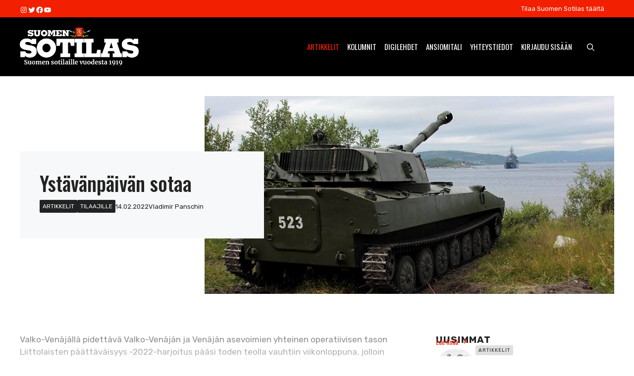

--- FILE ---
content_type: text/html; charset=UTF-8
request_url: https://suomensotilas.fi/2022/02/14/ystavanpaivan-sotaa/
body_size: 30312
content:
<!DOCTYPE html>
<html lang="fi">
<head>
	<meta charset="UTF-8">
	<meta name='robots' content='index, follow, max-image-preview:large, max-snippet:-1, max-video-preview:-1' />
<script id="cookieyes" type="e4e3ae1057962486b42f0a4e-text/javascript" src="https://cdn-cookieyes.com/client_data/0125e055047a39f49a816c14/script.js"></script>
<!-- Google Tag Manager for WordPress by gtm4wp.com -->
<script data-cfasync="false" data-pagespeed-no-defer>
	var gtm4wp_datalayer_name = "dataLayer";
	var dataLayer = dataLayer || [];

	const gtm4wp_scrollerscript_debugmode         = false;
	const gtm4wp_scrollerscript_callbacktime      = 100;
	const gtm4wp_scrollerscript_readerlocation    = 150;
	const gtm4wp_scrollerscript_contentelementid  = "content";
	const gtm4wp_scrollerscript_scannertime       = 60;
</script>
<!-- End Google Tag Manager for WordPress by gtm4wp.com --><meta name="viewport" content="width=device-width, initial-scale=1"><!-- Google tag (gtag.js) consent mode dataLayer added by Site Kit -->
<script id="google_gtagjs-js-consent-mode-data-layer" type="e4e3ae1057962486b42f0a4e-text/javascript">
window.dataLayer = window.dataLayer || [];function gtag(){dataLayer.push(arguments);}
gtag('consent', 'default', {"ad_personalization":"denied","ad_storage":"denied","ad_user_data":"denied","analytics_storage":"denied","functionality_storage":"denied","security_storage":"denied","personalization_storage":"denied","region":["AT","BE","BG","CH","CY","CZ","DE","DK","EE","ES","FI","FR","GB","GR","HR","HU","IE","IS","IT","LI","LT","LU","LV","MT","NL","NO","PL","PT","RO","SE","SI","SK"],"wait_for_update":500});
window._googlesitekitConsentCategoryMap = {"statistics":["analytics_storage"],"marketing":["ad_storage","ad_user_data","ad_personalization"],"functional":["functionality_storage","security_storage"],"preferences":["personalization_storage"]};
window._googlesitekitConsents = {"ad_personalization":"denied","ad_storage":"denied","ad_user_data":"denied","analytics_storage":"denied","functionality_storage":"denied","security_storage":"denied","personalization_storage":"denied","region":["AT","BE","BG","CH","CY","CZ","DE","DK","EE","ES","FI","FR","GB","GR","HR","HU","IE","IS","IT","LI","LT","LU","LV","MT","NL","NO","PL","PT","RO","SE","SI","SK"],"wait_for_update":500};
</script>
<!-- End Google tag (gtag.js) consent mode dataLayer added by Site Kit -->

	<!-- This site is optimized with the Yoast SEO Premium plugin v26.0 (Yoast SEO v26.7) - https://yoast.com/wordpress/plugins/seo/ -->
	<title>Ystävänpäivän sotaa - Suomen Sotilas</title>
	<link rel="canonical" href="https://suomensotilas.fi/2022/02/14/ystavanpaivan-sotaa/" />
	<meta property="og:locale" content="fi_FI" />
	<meta property="og:type" content="article" />
	<meta property="og:title" content="Ystävänpäivän sotaa" />
	<meta property="og:description" content="Valko-Venäjällä pidettävä Valko-Venäjän ja Venäjän asevoimien yhteinen operatiivisen tason Liittolaisten päättäväisyys -2022-harjoitus pääsi toden teolla vauhtiin viikonloppuna, jolloin pidettiin taktisia joukko- ja aselajikohtaisia sekä liikkuvan puolustuksen harjoituksia. Edellä mainitussa tarkoituksessa harjoitukseen osallistuvat maahanlaskujoukot ovat muun muassa harjoitelleet valtiorajan vartioinnin vahvistamista, missä yhteydessä komppanian taistelulla torjuttiin rajan yli tunkeutunut vihollinen. Tämän lisäksi maahanlaskujoukot ovat harjoitelleet kohteiden ... Lue lisää" />
	<meta property="og:url" content="https://suomensotilas.fi/2022/02/14/ystavanpaivan-sotaa/" />
	<meta property="og:site_name" content="Suomen Sotilas" />
	<meta property="article:publisher" content="https://www.facebook.com/suomensotilas" />
	<meta property="article:published_time" content="2022-02-14T21:10:04+00:00" />
	<meta property="article:modified_time" content="2022-02-14T21:10:13+00:00" />
	<meta property="og:image" content="https://suomensotilas.fi/wp-content/uploads/2022/02/AmphibiousAssault2015-03.jpg" />
	<meta property="og:image:width" content="900" />
	<meta property="og:image:height" content="600" />
	<meta property="og:image:type" content="image/jpeg" />
	<meta name="author" content="Vladimir Panschin" />
	<meta name="twitter:card" content="summary_large_image" />
	<meta name="twitter:creator" content="@suomensotilas" />
	<meta name="twitter:site" content="@suomensotilas" />
	<meta name="twitter:label1" content="Kirjoittanut" />
	<meta name="twitter:data1" content="Vladimir Panschin" />
	<meta name="twitter:label2" content="Arvioitu lukuaika" />
	<meta name="twitter:data2" content="4 minuuttia" />
	<script type="application/ld+json" class="yoast-schema-graph">{"@context":"https://schema.org","@graph":[{"@type":"Article","@id":"https://suomensotilas.fi/2022/02/14/ystavanpaivan-sotaa/#article","isPartOf":{"@id":"https://suomensotilas.fi/2022/02/14/ystavanpaivan-sotaa/"},"author":{"name":"Vladimir Panschin","@id":"https://suomensotilas.fi/#/schema/person/769485c2830ca5367476a63a1d71e48f"},"headline":"Ystävänpäivän sotaa","datePublished":"2022-02-14T21:10:04+00:00","dateModified":"2022-02-14T21:10:13+00:00","mainEntityOfPage":{"@id":"https://suomensotilas.fi/2022/02/14/ystavanpaivan-sotaa/"},"wordCount":725,"publisher":{"@id":"https://suomensotilas.fi/#organization"},"image":{"@id":"https://suomensotilas.fi/2022/02/14/ystavanpaivan-sotaa/#primaryimage"},"thumbnailUrl":"https://suomensotilas.fi/wp-content/uploads/2022/02/AmphibiousAssault2015-03.jpg","keywords":["Liittolaisten päättäväisyys","Valko-Venäjä","Venäjä"],"articleSection":["Artikkelit","Tilaajille"],"inLanguage":"fi","copyrightYear":"2022","copyrightHolder":{"@id":"https://suomensotilas.fi/#organization"}},{"@type":"WebPage","@id":"https://suomensotilas.fi/2022/02/14/ystavanpaivan-sotaa/","url":"https://suomensotilas.fi/2022/02/14/ystavanpaivan-sotaa/","name":"Ystävänpäivän sotaa - Suomen Sotilas","isPartOf":{"@id":"https://suomensotilas.fi/#website"},"primaryImageOfPage":{"@id":"https://suomensotilas.fi/2022/02/14/ystavanpaivan-sotaa/#primaryimage"},"image":{"@id":"https://suomensotilas.fi/2022/02/14/ystavanpaivan-sotaa/#primaryimage"},"thumbnailUrl":"https://suomensotilas.fi/wp-content/uploads/2022/02/AmphibiousAssault2015-03.jpg","datePublished":"2022-02-14T21:10:04+00:00","dateModified":"2022-02-14T21:10:13+00:00","breadcrumb":{"@id":"https://suomensotilas.fi/2022/02/14/ystavanpaivan-sotaa/#breadcrumb"},"inLanguage":"fi","potentialAction":[{"@type":"ReadAction","target":["https://suomensotilas.fi/2022/02/14/ystavanpaivan-sotaa/"]}]},{"@type":"ImageObject","inLanguage":"fi","@id":"https://suomensotilas.fi/2022/02/14/ystavanpaivan-sotaa/#primaryimage","url":"https://suomensotilas.fi/wp-content/uploads/2022/02/AmphibiousAssault2015-03.jpg","contentUrl":"https://suomensotilas.fi/wp-content/uploads/2022/02/AmphibiousAssault2015-03.jpg","width":900,"height":600},{"@type":"BreadcrumbList","@id":"https://suomensotilas.fi/2022/02/14/ystavanpaivan-sotaa/#breadcrumb","itemListElement":[{"@type":"ListItem","position":1,"name":"Etusivu","item":"https://suomensotilas.fi/"},{"@type":"ListItem","position":2,"name":"Ystävänpäivän sotaa"}]},{"@type":"WebSite","@id":"https://suomensotilas.fi/#website","url":"https://suomensotilas.fi/","name":"Suomen Sotilas","description":"Suomen Sotilas on vuodesta 1919 ilmestynyt riippumaton sotilasaikakausjulkaisu, joka ilmestyy kuusi kertaa vuodessa.","publisher":{"@id":"https://suomensotilas.fi/#organization"},"potentialAction":[{"@type":"HaeAction","target":{"@type":"EntryPoint","urlTemplate":"https://suomensotilas.fi/?s={search_term_string}"},"query-input":{"@type":"PropertyValueSpecification","valueRequired":true,"valueName":"search_term_string"}}],"inLanguage":"fi"},{"@type":"Organization","@id":"https://suomensotilas.fi/#organization","name":"Kustaannusosakeyhtiö Suomen Mies","url":"https://suomensotilas.fi/","logo":{"@type":"ImageObject","inLanguage":"fi","@id":"https://suomensotilas.fi/#/schema/logo/image/","url":"https://suomensotilas.fi/wp-content/uploads/2022/03/suomensotilas_icon_square.png","contentUrl":"https://suomensotilas.fi/wp-content/uploads/2022/03/suomensotilas_icon_square.png","width":1200,"height":1200,"caption":"Kustaannusosakeyhtiö Suomen Mies"},"image":{"@id":"https://suomensotilas.fi/#/schema/logo/image/"},"sameAs":["https://www.facebook.com/suomensotilas","https://x.com/suomensotilas","https://www.youtube.com/channel/UCR0t_TxFyb4qJYskkE6j7rQ","https://fi.wikipedia.org/wiki/Suomen_Sotilas"]},{"@type":"Person","@id":"https://suomensotilas.fi/#/schema/person/769485c2830ca5367476a63a1d71e48f","name":"Vladimir Panschin","sameAs":["http://www.suomensotilas.fi"]}]}</script>
	<!-- / Yoast SEO Premium plugin. -->


<link rel='dns-prefetch' href='//suomensotilas.fi' />
<link rel='dns-prefetch' href='//www.googletagmanager.com' />
<link rel='dns-prefetch' href='//pagead2.googlesyndication.com' />
<link href='https://fonts.gstatic.com' crossorigin rel='preconnect' />
<link href='https://fonts.googleapis.com' crossorigin rel='preconnect' />
<link href="https://fonts.googleapis.com" rel='preconnect' />
<link href='//fonts.gstatic.com' crossorigin='' rel='preconnect' />
		<style>
			.lazyload,
			.lazyloading {
				max-width: 100%;
			}
		</style>
		<style id='wp-img-auto-sizes-contain-inline-css'>
img:is([sizes=auto i],[sizes^="auto," i]){contain-intrinsic-size:3000px 1500px}
/*# sourceURL=wp-img-auto-sizes-contain-inline-css */
</style>
<link rel='stylesheet' id='animate-css' href='https://suomensotilas.fi/wp-content/plugins/qi-blocks/assets/css/plugins/animate/animate.min.css' media='all' />
<style id='wp-block-library-inline-css'>
:root{--wp-block-synced-color:#7a00df;--wp-block-synced-color--rgb:122,0,223;--wp-bound-block-color:var(--wp-block-synced-color);--wp-editor-canvas-background:#ddd;--wp-admin-theme-color:#007cba;--wp-admin-theme-color--rgb:0,124,186;--wp-admin-theme-color-darker-10:#006ba1;--wp-admin-theme-color-darker-10--rgb:0,107,160.5;--wp-admin-theme-color-darker-20:#005a87;--wp-admin-theme-color-darker-20--rgb:0,90,135;--wp-admin-border-width-focus:2px}@media (min-resolution:192dpi){:root{--wp-admin-border-width-focus:1.5px}}.wp-element-button{cursor:pointer}:root .has-very-light-gray-background-color{background-color:#eee}:root .has-very-dark-gray-background-color{background-color:#313131}:root .has-very-light-gray-color{color:#eee}:root .has-very-dark-gray-color{color:#313131}:root .has-vivid-green-cyan-to-vivid-cyan-blue-gradient-background{background:linear-gradient(135deg,#00d084,#0693e3)}:root .has-purple-crush-gradient-background{background:linear-gradient(135deg,#34e2e4,#4721fb 50%,#ab1dfe)}:root .has-hazy-dawn-gradient-background{background:linear-gradient(135deg,#faaca8,#dad0ec)}:root .has-subdued-olive-gradient-background{background:linear-gradient(135deg,#fafae1,#67a671)}:root .has-atomic-cream-gradient-background{background:linear-gradient(135deg,#fdd79a,#004a59)}:root .has-nightshade-gradient-background{background:linear-gradient(135deg,#330968,#31cdcf)}:root .has-midnight-gradient-background{background:linear-gradient(135deg,#020381,#2874fc)}:root{--wp--preset--font-size--normal:16px;--wp--preset--font-size--huge:42px}.has-regular-font-size{font-size:1em}.has-larger-font-size{font-size:2.625em}.has-normal-font-size{font-size:var(--wp--preset--font-size--normal)}.has-huge-font-size{font-size:var(--wp--preset--font-size--huge)}.has-text-align-center{text-align:center}.has-text-align-left{text-align:left}.has-text-align-right{text-align:right}.has-fit-text{white-space:nowrap!important}#end-resizable-editor-section{display:none}.aligncenter{clear:both}.items-justified-left{justify-content:flex-start}.items-justified-center{justify-content:center}.items-justified-right{justify-content:flex-end}.items-justified-space-between{justify-content:space-between}.screen-reader-text{border:0;clip-path:inset(50%);height:1px;margin:-1px;overflow:hidden;padding:0;position:absolute;width:1px;word-wrap:normal!important}.screen-reader-text:focus{background-color:#ddd;clip-path:none;color:#444;display:block;font-size:1em;height:auto;left:5px;line-height:normal;padding:15px 23px 14px;text-decoration:none;top:5px;width:auto;z-index:100000}html :where(.has-border-color){border-style:solid}html :where([style*=border-top-color]){border-top-style:solid}html :where([style*=border-right-color]){border-right-style:solid}html :where([style*=border-bottom-color]){border-bottom-style:solid}html :where([style*=border-left-color]){border-left-style:solid}html :where([style*=border-width]){border-style:solid}html :where([style*=border-top-width]){border-top-style:solid}html :where([style*=border-right-width]){border-right-style:solid}html :where([style*=border-bottom-width]){border-bottom-style:solid}html :where([style*=border-left-width]){border-left-style:solid}html :where(img[class*=wp-image-]){height:auto;max-width:100%}:where(figure){margin:0 0 1em}html :where(.is-position-sticky){--wp-admin--admin-bar--position-offset:var(--wp-admin--admin-bar--height,0px)}@media screen and (max-width:600px){html :where(.is-position-sticky){--wp-admin--admin-bar--position-offset:0px}}
/*# sourceURL=/wp-includes/css/dist/block-library/common.min.css */
</style>
<style id='classic-theme-styles-inline-css'>
/*! This file is auto-generated */
.wp-block-button__link{color:#fff;background-color:#32373c;border-radius:9999px;box-shadow:none;text-decoration:none;padding:calc(.667em + 2px) calc(1.333em + 2px);font-size:1.125em}.wp-block-file__button{background:#32373c;color:#fff;text-decoration:none}
/*# sourceURL=/wp-includes/css/classic-themes.min.css */
</style>
<link rel='stylesheet' id='wphb-1-css' href='https://suomensotilas.fi/wp-content/uploads/hummingbird-assets/914a39b2818dd15e45df4922b24d72f8.css' media='all' />
<link rel="preload" as="style" href="https://fonts.googleapis.com/css?family=Oswald:200,300,regular,500,600,700&#038;display=swap" /><script src="/cdn-cgi/scripts/7d0fa10a/cloudflare-static/rocket-loader.min.js" data-cf-settings="e4e3ae1057962486b42f0a4e-|49"></script><link rel='stylesheet' id='generateblocks-google-fonts-css' href='https://fonts.googleapis.com/css?family=Oswald:200,300,regular,500,600,700&#038;display=swap' media='print' onload='this.media=&#34;all&#34;' />
<link rel='stylesheet' id='wphb-2-css' href='https://suomensotilas.fi/wp-content/uploads/hummingbird-assets/ad97272a20b6e015f6bc9a53e71cd94e.css' media='all' />
<style id='wpxpo-global-style-inline-css'>
:root { --preset-color1: #037fff --preset-color2: #026fe0 --preset-color3: #071323 --preset-color4: #132133 --preset-color5: #34495e --preset-color6: #787676 --preset-color7: #f0f2f3 --preset-color8: #f8f9fa --preset-color9: #ffffff }
/*# sourceURL=wpxpo-global-style-inline-css */
</style>
<style id='ultp-preset-colors-style-inline-css'>
:root { --postx_preset_Base_1_color: #f4f4ff; --postx_preset_Base_2_color: #dddff8; --postx_preset_Base_3_color: #B4B4D6; --postx_preset_Primary_color: #3323f0; --postx_preset_Secondary_color: #4a5fff; --postx_preset_Tertiary_color: #FFFFFF; --postx_preset_Contrast_3_color: #545472; --postx_preset_Contrast_2_color: #262657; --postx_preset_Contrast_1_color: #10102e; --postx_preset_Over_Primary_color: #ffffff;  }
/*# sourceURL=ultp-preset-colors-style-inline-css */
</style>
<style id='ultp-preset-gradient-style-inline-css'>
:root { --postx_preset_Primary_to_Secondary_to_Right_gradient: linear-gradient(90deg, var(--postx_preset_Primary_color) 0%, var(--postx_preset_Secondary_color) 100%); --postx_preset_Primary_to_Secondary_to_Bottom_gradient: linear-gradient(180deg, var(--postx_preset_Primary_color) 0%, var(--postx_preset_Secondary_color) 100%); --postx_preset_Secondary_to_Primary_to_Right_gradient: linear-gradient(90deg, var(--postx_preset_Secondary_color) 0%, var(--postx_preset_Primary_color) 100%); --postx_preset_Secondary_to_Primary_to_Bottom_gradient: linear-gradient(180deg, var(--postx_preset_Secondary_color) 0%, var(--postx_preset_Primary_color) 100%); --postx_preset_Cold_Evening_gradient: linear-gradient(0deg, rgb(12, 52, 131) 0%, rgb(162, 182, 223) 100%, rgb(107, 140, 206) 100%, rgb(162, 182, 223) 100%); --postx_preset_Purple_Division_gradient: linear-gradient(0deg, rgb(112, 40, 228) 0%, rgb(229, 178, 202) 100%); --postx_preset_Over_Sun_gradient: linear-gradient(60deg, rgb(171, 236, 214) 0%, rgb(251, 237, 150) 100%); --postx_preset_Morning_Salad_gradient: linear-gradient(-255deg, rgb(183, 248, 219) 0%, rgb(80, 167, 194) 100%); --postx_preset_Fabled_Sunset_gradient: linear-gradient(-270deg, rgb(35, 21, 87) 0%, rgb(68, 16, 122) 29%, rgb(255, 19, 97) 67%, rgb(255, 248, 0) 100%);  }
/*# sourceURL=ultp-preset-gradient-style-inline-css */
</style>
<style id='ultp-preset-typo-style-inline-css'>
@import url('https://fonts.googleapis.com/css?family=Roboto:100,100i,300,300i,400,400i,500,500i,700,700i,900,900i'); :root { --postx_preset_Heading_typo_font_family: Roboto; --postx_preset_Heading_typo_font_family_type: sans-serif; --postx_preset_Heading_typo_font_weight: 600; --postx_preset_Heading_typo_text_transform: capitalize; --postx_preset_Body_and_Others_typo_font_family: Roboto; --postx_preset_Body_and_Others_typo_font_family_type: sans-serif; --postx_preset_Body_and_Others_typo_font_weight: 400; --postx_preset_Body_and_Others_typo_text_transform: lowercase; --postx_preset_body_typo_font_size_lg: 16px; --postx_preset_paragraph_1_typo_font_size_lg: 12px; --postx_preset_paragraph_2_typo_font_size_lg: 12px; --postx_preset_paragraph_3_typo_font_size_lg: 12px; --postx_preset_heading_h1_typo_font_size_lg: 42px; --postx_preset_heading_h2_typo_font_size_lg: 36px; --postx_preset_heading_h3_typo_font_size_lg: 30px; --postx_preset_heading_h4_typo_font_size_lg: 24px; --postx_preset_heading_h5_typo_font_size_lg: 20px; --postx_preset_heading_h6_typo_font_size_lg: 16px; }
/*# sourceURL=ultp-preset-typo-style-inline-css */
</style>
<link rel='stylesheet' id='wphb-3-css' href='https://suomensotilas.fi/wp-content/uploads/hummingbird-assets/6afdc238d46799428c2ec43401565c81.css' media='all' />
<style id='wphb-3-inline-css'>
body{background-color:var(--base-3);color:var(--contrast);}a{color:var(--accent);}a:hover, a:focus{text-decoration:underline;}.entry-title a, .site-branding a, a.button, .wp-block-button__link, .main-navigation a{text-decoration:none;}a:hover, a:focus, a:active{color:var(--contrast);}.grid-container{max-width:1280px;}.wp-block-group__inner-container{max-width:1280px;margin-left:auto;margin-right:auto;}.site-header .header-image{width:240px;}:root{--contrast:#222222;--contrast-2:#575760;--contrast-3:#b2b2be;--base:#f0f0f0;--base-2:#f7f8f9;--base-3:#ffffff;--accent:#f22000;--accent-2:#f22000;}:root .has-contrast-color{color:var(--contrast);}:root .has-contrast-background-color{background-color:var(--contrast);}:root .has-contrast-2-color{color:var(--contrast-2);}:root .has-contrast-2-background-color{background-color:var(--contrast-2);}:root .has-contrast-3-color{color:var(--contrast-3);}:root .has-contrast-3-background-color{background-color:var(--contrast-3);}:root .has-base-color{color:var(--base);}:root .has-base-background-color{background-color:var(--base);}:root .has-base-2-color{color:var(--base-2);}:root .has-base-2-background-color{background-color:var(--base-2);}:root .has-base-3-color{color:var(--base-3);}:root .has-base-3-background-color{background-color:var(--base-3);}:root .has-accent-color{color:var(--accent);}:root .has-accent-background-color{background-color:var(--accent);}:root .has-accent-2-color{color:var(--accent-2);}:root .has-accent-2-background-color{background-color:var(--accent-2);}.gp-modal:not(.gp-modal--open):not(.gp-modal--transition){display:none;}.gp-modal--transition:not(.gp-modal--open){pointer-events:none;}.gp-modal-overlay:not(.gp-modal-overlay--open):not(.gp-modal--transition){display:none;}.gp-modal__overlay{display:none;position:fixed;top:0;left:0;right:0;bottom:0;background:rgba(0,0,0,0.2);display:flex;justify-content:center;align-items:center;z-index:10000;backdrop-filter:blur(3px);transition:opacity 500ms ease;opacity:0;}.gp-modal--open:not(.gp-modal--transition) .gp-modal__overlay{opacity:1;}.gp-modal__container{max-width:100%;max-height:100vh;transform:scale(0.9);transition:transform 500ms ease;padding:0 10px;}.gp-modal--open:not(.gp-modal--transition) .gp-modal__container{transform:scale(1);}.search-modal-fields{display:flex;}.gp-search-modal .gp-modal__overlay{align-items:flex-start;padding-top:25vh;background:var(--gp-search-modal-overlay-bg-color);}.search-modal-form{width:500px;max-width:100%;background-color:var(--gp-search-modal-bg-color);color:var(--gp-search-modal-text-color);}.search-modal-form .search-field, .search-modal-form .search-field:focus{width:100%;height:60px;background-color:transparent;border:0;appearance:none;color:currentColor;}.search-modal-fields button, .search-modal-fields button:active, .search-modal-fields button:focus, .search-modal-fields button:hover{background-color:transparent;border:0;color:currentColor;width:60px;}body, button, input, select, textarea{font-family:Rubik, sans-serif;}h2{font-family:Oswald, sans-serif;font-size:30px;}@media (max-width:768px){h2{font-size:22px;}}h1{font-family:Oswald, sans-serif;font-weight:500;font-size:34px;}h3{font-weight:500;font-size:30px;}h6{font-weight:400;text-transform:uppercase;font-size:13px;letter-spacing:1px;line-height:1em;margin-bottom:13px;}h4{font-weight:600;text-transform:uppercase;font-size:19px;letter-spacing:1px;line-height:1.4em;margin-bottom:0px;}.main-navigation a, .main-navigation .menu-toggle, .main-navigation .menu-bar-items{font-family:Oswald, sans-serif;text-transform:uppercase;}h5{font-family:Oswald, sans-serif;}.top-bar{background-color:var(--accent);color:#ffffff;}.top-bar a{color:#ffffff;}.top-bar a:hover{color:#303030;}.site-header{background-color:#000000;color:#ffffff;}.site-header a{color:var(--accent);}.main-title a,.main-title a:hover{color:#ffffff;}.site-description{color:#ffffff;}.main-navigation .main-nav ul li a, .main-navigation .menu-toggle, .main-navigation .menu-bar-items{color:var(--base-3);}.main-navigation .main-nav ul li:not([class*="current-menu-"]):hover > a, .main-navigation .main-nav ul li:not([class*="current-menu-"]):focus > a, .main-navigation .main-nav ul li.sfHover:not([class*="current-menu-"]) > a, .main-navigation .menu-bar-item:hover > a, .main-navigation .menu-bar-item.sfHover > a{color:var(--accent);}button.menu-toggle:hover,button.menu-toggle:focus{color:var(--base-3);}.main-navigation .main-nav ul li[class*="current-menu-"] > a{color:var(--accent);}.navigation-search input[type="search"],.navigation-search input[type="search"]:active, .navigation-search input[type="search"]:focus, .main-navigation .main-nav ul li.search-item.active > a, .main-navigation .menu-bar-items .search-item.active > a{color:var(--accent);}.main-navigation ul ul{background-color:#1c1c1c;}.separate-containers .inside-article, .separate-containers .comments-area, .separate-containers .page-header, .one-container .container, .separate-containers .paging-navigation, .inside-page-header{background-color:var(--base-3);}.entry-title a{color:var(--contrast);}.entry-title a:hover{color:var(--contrast-2);}.entry-meta{color:var(--contrast-2);}.sidebar .widget{background-color:var(--base-3);}.footer-widgets{background-color:var(--base-3);}.site-info{background-color:var(--base-3);}input[type="text"],input[type="email"],input[type="url"],input[type="password"],input[type="search"],input[type="tel"],input[type="number"],textarea,select{color:var(--contrast);background-color:var(--base-2);border-color:var(--base);}input[type="text"]:focus,input[type="email"]:focus,input[type="url"]:focus,input[type="password"]:focus,input[type="search"]:focus,input[type="tel"]:focus,input[type="number"]:focus,textarea:focus,select:focus{color:var(--contrast);background-color:var(--base-2);border-color:var(--contrast-3);}button,html input[type="button"],input[type="reset"],input[type="submit"],a.button,a.wp-block-button__link:not(.has-background){color:#ffffff;background-color:#55555e;}button:hover,html input[type="button"]:hover,input[type="reset"]:hover,input[type="submit"]:hover,a.button:hover,button:focus,html input[type="button"]:focus,input[type="reset"]:focus,input[type="submit"]:focus,a.button:focus,a.wp-block-button__link:not(.has-background):active,a.wp-block-button__link:not(.has-background):focus,a.wp-block-button__link:not(.has-background):hover{color:#ffffff;background-color:#3f4047;}a.generate-back-to-top{background-color:rgba( 0,0,0,0.4 );color:#ffffff;}a.generate-back-to-top:hover,a.generate-back-to-top:focus{background-color:rgba( 0,0,0,0.6 );color:#ffffff;}:root{--gp-search-modal-bg-color:var(--base-3);--gp-search-modal-text-color:var(--contrast);--gp-search-modal-overlay-bg-color:rgba(0,0,0,0.2);}@media (max-width: 768px){.main-navigation .menu-bar-item:hover > a, .main-navigation .menu-bar-item.sfHover > a{background:none;color:var(--base-3);}}.nav-below-header .main-navigation .inside-navigation.grid-container, .nav-above-header .main-navigation .inside-navigation.grid-container{padding:0px 20px 0px 20px;}.site-main .wp-block-group__inner-container{padding:40px;}.separate-containers .paging-navigation{padding-top:20px;padding-bottom:20px;}.entry-content .alignwide, body:not(.no-sidebar) .entry-content .alignfull{margin-left:-40px;width:calc(100% + 80px);max-width:calc(100% + 80px);}.rtl .menu-item-has-children .dropdown-menu-toggle{padding-left:20px;}.rtl .main-navigation .main-nav ul li.menu-item-has-children > a{padding-right:20px;}@media (max-width:768px){.separate-containers .inside-article, .separate-containers .comments-area, .separate-containers .page-header, .separate-containers .paging-navigation, .one-container .site-content, .inside-page-header{padding:30px;}.site-main .wp-block-group__inner-container{padding:30px;}.inside-top-bar{padding-right:30px;padding-left:30px;}.inside-header{padding-right:30px;padding-left:30px;}.widget-area .widget{padding-top:30px;padding-right:30px;padding-bottom:30px;padding-left:30px;}.footer-widgets-container{padding-top:30px;padding-right:30px;padding-bottom:30px;padding-left:30px;}.inside-site-info{padding-right:30px;padding-left:30px;}.entry-content .alignwide, body:not(.no-sidebar) .entry-content .alignfull{margin-left:-30px;width:calc(100% + 60px);max-width:calc(100% + 60px);}.one-container .site-main .paging-navigation{margin-bottom:20px;}}/* End cached CSS */.is-right-sidebar{width:30%;}.is-left-sidebar{width:30%;}.site-content .content-area{width:70%;}@media (max-width: 768px){.main-navigation .menu-toggle,.sidebar-nav-mobile:not(#sticky-placeholder){display:block;}.main-navigation ul,.gen-sidebar-nav,.main-navigation:not(.slideout-navigation):not(.toggled) .main-nav > ul,.has-inline-mobile-toggle #site-navigation .inside-navigation > *:not(.navigation-search):not(.main-nav){display:none;}.nav-align-right .inside-navigation,.nav-align-center .inside-navigation{justify-content:space-between;}.has-inline-mobile-toggle .mobile-menu-control-wrapper{display:flex;flex-wrap:wrap;}.has-inline-mobile-toggle .inside-header{flex-direction:row;text-align:left;flex-wrap:wrap;}.has-inline-mobile-toggle .header-widget,.has-inline-mobile-toggle #site-navigation{flex-basis:100%;}.nav-float-left .has-inline-mobile-toggle #site-navigation{order:10;}}
.elementor-template-full-width .site-content{display:block;}
.dynamic-author-image-rounded{border-radius:100%;}.dynamic-featured-image, .dynamic-author-image{vertical-align:middle;}.one-container.blog .dynamic-content-template:not(:last-child), .one-container.archive .dynamic-content-template:not(:last-child){padding-bottom:0px;}.dynamic-entry-excerpt > p:last-child{margin-bottom:0px;}
/*# sourceURL=wphb-3-inline-css */
</style>
<link rel="preload" as="style" href="https://fonts.googleapis.com/css?family=Rubik%3A300%2Cregular%2C500%2C600%2C700%2C800%2C900%2C300italic%2Citalic%2C500italic%2C600italic%2C700italic%2C800italic%2C900italic%7COswald%3A200%2C300%2Cregular%2C500%2C600%2C700%7CPoppins%3A100%2C100italic%2C200%2C200italic%2C300%2C300italic%2Cregular%2Citalic%2C500%2C500italic%2C600%2C600italic%2C700%2C700italic%2C800%2C800italic%2C900%2C900italic%7CMerriweather%3A300%2C300italic%2Cregular%2Citalic%2C700%2C700italic%2C900%2C900italic%7CMerriweather+Sans%3A300%2Cregular%2C500%2C600%2C700%2C800%2C300italic%2Citalic%2C500italic%2C600italic%2C700italic%2C800italic&#038;display=auto&#038;ver=3.5.1" /><script src="/cdn-cgi/scripts/7d0fa10a/cloudflare-static/rocket-loader.min.js" data-cf-settings="e4e3ae1057962486b42f0a4e-|49"></script><link rel='stylesheet' id='generate-google-fonts-css' href='https://fonts.googleapis.com/css?family=Rubik%3A300%2Cregular%2C500%2C600%2C700%2C800%2C900%2C300italic%2Citalic%2C500italic%2C600italic%2C700italic%2C800italic%2C900italic%7COswald%3A200%2C300%2Cregular%2C500%2C600%2C700%7CPoppins%3A100%2C100italic%2C200%2C200italic%2C300%2C300italic%2Cregular%2Citalic%2C500%2C500italic%2C600%2C600italic%2C700%2C700italic%2C800%2C800italic%2C900%2C900italic%7CMerriweather%3A300%2C300italic%2Cregular%2Citalic%2C700%2C700italic%2C900%2C900italic%7CMerriweather+Sans%3A300%2Cregular%2C500%2C600%2C700%2C800%2C300italic%2Citalic%2C500italic%2C600italic%2C700italic%2C800italic&#038;display=auto&#038;ver=3.5.1' media='print' onload='this.media=&#34;all&#34;' />
<style id='generateblocks-inline-css'>
.gb-container-d0a86651{display:flex;flex-wrap:wrap;align-items:center;column-gap:20px;row-gap:20px;color:var(--contrast);}.gb-container-d0a86651 a{color:var(--contrast);}.gb-container-d0a86651 a:hover{color:var(--contrast);}.gb-container-b869e504{width:60%;flex-grow:1;flex-shrink:1;flex-basis:0px;text-align:center;border-top:3px solid var(--accent-2);}.gb-container-e9bed0be{flex-basis:100%;}.gb-container-03919c55{height:100%;display:flex;align-items:center;column-gap:20px;}.gb-grid-wrapper > .gb-grid-column-03919c55{width:100%;}.gb-container-3ff058ae{flex-shrink:0;flex-basis:80px;}.gb-container-c551a107{flex-shrink:1;}.gb-container-70385d72{max-width:1280px;display:flex;flex-wrap:wrap;align-items:center;column-gap:40px;padding:40px;margin-right:auto;margin-left:auto;}.gb-container-579e5b87{width:40%;z-index:2;position:relative;flex-grow:1;flex-basis:0px;font-size:14px;padding:40px;background-color:var(--base-2);}.gb-container-d909e043{display:flex;column-gap:5px;row-gap:10px;padding:0;margin-bottom:10px;}.gb-container-4e92c4e8{width:60%;overflow-x:hidden;overflow-y:hidden;flex-grow:2;flex-basis:0px;padding:0;margin-left:-10%;}.gb-container-e224c1dd{background-color:var(--base-2);}.gb-container-33435c22{max-width:1280px;padding:20px;margin-right:auto;margin-left:auto;}.gb-container-738a1dec{display:flex;align-items:center;justify-content:space-between;column-gap:40px;padding:20px;margin-top:60px;margin-bottom:60px;border-top:1px solid var(--base-3);border-bottom:1px solid var(--base-3);}.gb-container-7cc01e6c{width:32%;display:flex;justify-content:center;column-gap:20px;flex-grow:1;flex-shrink:1;flex-basis:0px;text-align:center;padding:0 20px;}.gb-container-13e76207{display:flex;justify-content:space-between;padding-right:40px;padding-left:40px;}h4.gb-headline-9e06b5e3{width:55%;flex-basis:100%;margin-bottom:-20px;}h6.gb-headline-14dcdb64{font-size:12px;margin-bottom:8px;}h3.gb-headline-040f2ffe{font-size:15px;margin-bottom:5px;}div.gb-headline-353a85d8{display:inline-block;font-size:13px;text-transform:capitalize;}h1.gb-headline-56c7eb13{font-family:Oswald, sans-serif;font-size:40px;margin-bottom:10px;}p.gb-headline-6c42a0d0{flex-grow:1;flex-shrink:1;flex-basis:0px;font-size:13px;letter-spacing:0.2em;font-weight:bold;text-transform:uppercase;text-align:center;padding-right:30px;padding-left:30px;margin-bottom:0px;border-right-width:1px;border-right-style:solid;border-left-width:1px;border-left-style:solid;}p.gb-headline-18cafecf{font-size:12px;letter-spacing:0.2em;font-weight:bold;text-transform:uppercase;text-align:left;margin-right:auto;margin-bottom:0px;}a.gb-button-26441e9c{display:inline-flex;align-items:center;justify-content:center;font-family:Oswald, sans-serif;font-size:14px;text-align:center;color:var(--accent-2);text-decoration:none;}a.gb-button-26441e9c:hover, a.gb-button-26441e9c:active, a.gb-button-26441e9c:focus{color:var(--accent-2);}a.gb-button-26441e9c .gb-icon{line-height:0;padding-left:0.5em;}a.gb-button-26441e9c .gb-icon svg{width:1em;height:1em;fill:currentColor;}a.gb-button-5d91b971{display:inline-flex;align-items:center;justify-content:center;font-size:12px;text-transform:uppercase;text-align:center;padding:2px 10px;background-color:var(--contrast);color:#ffffff;text-decoration:none;}a.gb-button-5d91b971:hover, a.gb-button-5d91b971:active, a.gb-button-5d91b971:focus{background-color:var(--contrast-2);color:#ffffff;}a.gb-button-1715b48e{display:inline-flex;align-items:center;justify-content:center;font-size:12px;text-transform:uppercase;text-align:center;padding:2px 10px;background-color:var(--contrast);color:#ffffff;text-decoration:none;}a.gb-button-1715b48e:hover, a.gb-button-1715b48e:active, a.gb-button-1715b48e:focus{background-color:var(--contrast-2);color:#ffffff;}a.gb-button-90da0b26{display:inline-flex;align-items:center;justify-content:center;text-align:center;text-decoration:none;}a.gb-button-90da0b26 .gb-icon{line-height:0;}a.gb-button-90da0b26 .gb-icon svg{width:0.9em;height:0.9em;fill:currentColor;}a.gb-button-3cf1d6c1{display:inline-flex;align-items:center;justify-content:center;text-align:center;text-decoration:none;}a.gb-button-3cf1d6c1 .gb-icon{line-height:0;}a.gb-button-3cf1d6c1 .gb-icon svg{width:0.9em;height:0.9em;fill:currentColor;}a.gb-button-8e77e621{display:inline-flex;align-items:center;justify-content:center;text-align:center;text-decoration:none;}a.gb-button-8e77e621 .gb-icon{line-height:0;}a.gb-button-8e77e621 .gb-icon svg{width:0.9em;height:0.9em;fill:currentColor;}a.gb-button-896a77f7{display:inline-flex;align-items:center;justify-content:center;column-gap:0.5em;text-align:center;text-decoration:none;}a.gb-button-896a77f7 .gb-icon{line-height:0;}a.gb-button-896a77f7 .gb-icon svg{width:0.9em;height:0.9em;fill:currentColor;}a.gb-button-a984832b{display:inline-flex;align-items:center;justify-content:center;font-size:12px;letter-spacing:0.2em;font-weight:bold;text-transform:uppercase;text-align:center;margin-right:30px;text-decoration:none;}a.gb-button-35fe1537{display:inline-flex;align-items:center;justify-content:center;font-size:12px;letter-spacing:0.2em;font-weight:bold;text-transform:uppercase;text-align:center;margin-right:30px;text-decoration:none;}a.gb-button-b4851174{display:inline-flex;align-items:center;justify-content:center;font-size:12px;letter-spacing:0.2em;font-weight:bold;text-transform:uppercase;text-align:center;margin-right:30px;text-decoration:none;}a.gb-button-a39792f6{display:inline-flex;align-items:center;justify-content:center;font-size:12px;letter-spacing:0.2em;font-weight:bold;text-transform:uppercase;text-align:center;margin-right:30px;text-decoration:none;}.gb-grid-wrapper-b3929361{display:flex;flex-wrap:wrap;row-gap:20px;}.gb-grid-wrapper-b3929361 > .gb-grid-column{box-sizing:border-box;}.gb-image-95849c3e{border-radius:50%;width:80px;height:80px;object-fit:cover;vertical-align:middle;}.gb-image-fdc3040e{width:100%;height:400px;object-fit:cover;vertical-align:middle;}@media (min-width: 1025px) {.gb-grid-wrapper > div.gb-grid-column-579e5b87{padding-bottom:0;}.gb-grid-wrapper > div.gb-grid-column-4e92c4e8{padding-bottom:0;}}@media (max-width: 1024px) {.gb-container-579e5b87{width:50%;}.gb-grid-wrapper > .gb-grid-column-579e5b87{width:50%;}.gb-container-4e92c4e8{width:50%;}.gb-grid-wrapper > .gb-grid-column-4e92c4e8{width:50%;}.gb-container-738a1dec{column-gap:40px;}a.gb-button-a39792f6{margin-right:0px;}.gb-grid-wrapper-b3929361{margin-left:-20px;}.gb-grid-wrapper-b3929361 > .gb-grid-column{padding-left:20px;}}@media (max-width: 1024px) and (min-width: 768px) {.gb-grid-wrapper > div.gb-grid-column-579e5b87{padding-bottom:0;}.gb-grid-wrapper > div.gb-grid-column-4e92c4e8{padding-bottom:0;}}@media (max-width: 767px) {.gb-container-d0a86651{text-align:center;padding-top:40px;}.gb-container-b869e504{width:100%;}.gb-grid-wrapper > .gb-grid-column-b869e504{width:100%;}.gb-container-3ff058ae{width:50%;text-align:center;}.gb-grid-wrapper > .gb-grid-column-3ff058ae{width:50%;}.gb-container-c551a107{width:50%;text-align:left;}.gb-grid-wrapper > .gb-grid-column-c551a107{width:50%;}.gb-container-70385d72{flex-direction:column;row-gap:20px;padding:20px;}.gb-container-579e5b87{width:100%;padding:0 20px;}.gb-grid-wrapper > .gb-grid-column-579e5b87{width:100%;}.gb-grid-wrapper > div.gb-grid-column-579e5b87{padding-bottom:0;}.gb-container-4e92c4e8{width:100%;min-height:250px;order:-1;margin-left:0%;}.gb-grid-wrapper > .gb-grid-column-4e92c4e8{width:100%;}.gb-container-738a1dec{flex-direction:column;row-gap:40px;}.gb-container-7cc01e6c{width:100%;}.gb-grid-wrapper > .gb-grid-column-7cc01e6c{width:100%;}.gb-grid-wrapper > div.gb-grid-column-7cc01e6c{padding-bottom:0;}.gb-container-13e76207{flex-direction:column;align-items:center;justify-content:center;row-gap:10px;}h4.gb-headline-9e06b5e3{text-align:left;}h6.gb-headline-14dcdb64{text-align:left;}h3.gb-headline-040f2ffe{text-align:left;}p.gb-headline-6c42a0d0{border-right-width:0px;border-right-style:solid;border-left-width:0px;border-left-style:solid;}p.gb-headline-18cafecf{text-align:center;margin-right:20px;margin-left:20px;}a.gb-button-5d91b971{margin-bottom:5px;}a.gb-button-1715b48e{margin-bottom:5px;}a.gb-button-a984832b{margin-right:0px;}a.gb-button-35fe1537{margin-right:0px;}a.gb-button-b4851174{margin-right:0px;}a.gb-button-a39792f6{margin-right:0px;}}:root{--gb-container-width:1280px;}.gb-container .wp-block-image img{vertical-align:middle;}.gb-grid-wrapper .wp-block-image{margin-bottom:0;}.gb-highlight{background:none;}.gb-shape{line-height:0;}
/*# sourceURL=generateblocks-inline-css */
</style>
<link rel='stylesheet' id='generate-blog-images-css' href='https://suomensotilas.fi/wp-content/plugins/gp-premium/blog/functions/css/featured-images.min.css' media='all' />
<link rel='stylesheet' id='wp-block-paragraph-css' href='https://suomensotilas.fi/wp-includes/blocks/paragraph/style.min.css' media='all' />
<link rel='stylesheet' id='wp-block-heading-css' href='https://suomensotilas.fi/wp-includes/blocks/heading/style.min.css' media='all' />
<script id="wphb-4-js-before" type="e4e3ae1057962486b42f0a4e-text/javascript">
const _ckyGsk = true;
//# sourceURL=wphb-4-js-before
</script>
<script src="https://suomensotilas.fi/wp-content/uploads/hummingbird-assets/08be1dcfef7e73114c6071832eab3d50.js" id="wphb-4-js" type="e4e3ae1057962486b42f0a4e-text/javascript"></script>
<script id="wphb-5-js-extra" type="e4e3ae1057962486b42f0a4e-text/javascript">
var svgSettings = {"skipNested":""};;;var epfl_pw_vars = {"site_id":"suomensotilas","site_url":"https://suomensotilas.fi","notice_tpl":"\u003C!-- With local templates --\u003E\n\u003C!--\n\u003Cdiv class=\"epfl-pw-notice\"\u003E\n\t\n\t\u003Ch2\u003EHaluatko lukea koko artikkelin?\u003C/h2\u003E\n\n\t\u003Cp class=\"epfl-pw-if-logged-out\"\u003EJos et viel\u00e4 ole tilaaja, voit tutustua tilausvaihtoehtoihin klikkaamalla \u003Ca href=\"/tilaa\"\u003Et\u00e4st\u00e4\u003C/a\u003E.\u003C/p\u003E\n\t\u003Cp class=\"epfl-pw-if-logged-in\"\u003EJos sinulla on jo voimassa oleva tilaus, siirry \u003Ca href=\"/aktivoi\"\u003Eaktivoimaan tilauksesi\u003C/a\u003E.\u003C/p\u003E\n\n\t\u003Cdiv class=\"epfl-pw-actions\"\u003E\n\t\t\u003Cspan class=\"epfl-pw-if-logged-out epfl-pw-link epfl-pw-login\" data-href=\"/kirjaudu/?epfl-pw-r=LzIwMjIvMDIvMTQveXN0YXZhbnBhaXZhbi1zb3RhYS8%3D\"\u003EKirjaudu sis\u00e4\u00e4n\u003C/span\u003E\n\t\t\u003Cspan class=\"epfl-pw-if-logged-out epfl-pw-link epfl-pw-signup\" data-href=\"/aktivoi\"\u003ERekister\u00f6idy\u003C/span\u003E\n\t\t\u003Cspan class=\"epfl-pw-if-logged-in epfl-pw-link epfl-pw-activate\" data-href=\"/aktivoi\"\u003EAktivoi tilaus\u003C/span\u003E\n\t\u003C/div\u003E\n\n\u003C/div\u003E\n--\u003E\n\n\u003C!-- Without local templates --\u003E\n\u003Cdiv class=\"epfl-pw-notice\"\u003E\n\t\n\t\u003Ch2\u003EHaluatko lukea koko artikkelin?\u003C/h2\u003E\n\n\t\u003Cp class=\"epfl-pw-if-logged-out\"\u003EJos et viel\u00e4 ole tilaaja, voit tutustua tilausvaihtoehtoihin klikkaamalla \u003Ca href=\"/tilaa\"\u003Et\u00e4st\u00e4\u003C/a\u003E.\u003C/p\u003E\n\t\u003Cp class=\"epfl-pw-if-logged-in\"\u003EJos sinulla on jo voimassa oleva tilaus, siirry \u003Ca href=\"https://pw.epaper.fi/suomensotilas/#activate\"\u003Eaktivoimaan tilauksesi\u003C/a\u003E.\u003C/p\u003E\n\n\t\u003Cdiv class=\"epfl-pw-actions\"\u003E\n\t\t\u003Cspan class=\"epfl-pw-if-logged-out epfl-pw-link epfl-pw-login\" data-href=\"https://pw.epaper.fi/suomensotilas/?return=LzIwMjIvMDIvMTQveXN0YXZhbnBhaXZhbi1zb3RhYS8%3D\"\u003EKirjaudu sis\u00e4\u00e4n\u003C/span\u003E\n\t\t\u003Cspan class=\"epfl-pw-if-logged-out epfl-pw-link epfl-pw-signup\" data-href=\"https://pw.epaper.fi/suomensotilas/#signup\"\u003ERekister\u00f6idy\u003C/span\u003E\n\t\t\u003Cspan class=\"epfl-pw-if-logged-in epfl-pw-link epfl-pw-activate\" data-href=\"https://pw.epaper.fi/suomensotilas/#activate\"\u003EAktivoi tilaus\u003C/span\u003E\n\t\u003C/div\u003E\n\n\u003C/div\u003E\n","url_prefix":"https://pw.epaper.fi/suomensotilas"};
//# sourceURL=wphb-5-js-extra
</script>
<script src="https://suomensotilas.fi/wp-content/uploads/hummingbird-assets/4e5292008e4efa0cd49c097c5bd83ea6.js" id="wphb-5-js" type="e4e3ae1057962486b42f0a4e-text/javascript"></script>
<script id="wphb-5-js-after" type="e4e3ae1057962486b42f0a4e-text/javascript">
cssTarget={"Bodhi":"img.style-svg","ForceInlineSVG":"style-svg"};ForceInlineSVGActive="false";frontSanitizationEnabled="on";
//# sourceURL=wphb-5-js-after
</script>

<!-- Google tag (gtag.js) snippet added by Site Kit -->
<!-- Google Analytics snippet added by Site Kit -->
<!-- Google Ads snippet added by Site Kit -->
<script src="https://www.googletagmanager.com/gtag/js?id=G-X1H6ZCB3X7" id="google_gtagjs-js" async type="e4e3ae1057962486b42f0a4e-text/javascript"></script>
<script id="google_gtagjs-js-after" type="e4e3ae1057962486b42f0a4e-text/javascript">
window.dataLayer = window.dataLayer || [];function gtag(){dataLayer.push(arguments);}
gtag("set","linker",{"domains":["suomensotilas.fi"]});
gtag("js", new Date());
gtag("set", "developer_id.dZTNiMT", true);
gtag("config", "G-X1H6ZCB3X7");
gtag("config", "AW-11417692854");
//# sourceURL=google_gtagjs-js-after
</script>
<meta name="generator" content="Site Kit by Google 1.170.0" />
<!-- Google Tag Manager for WordPress by gtm4wp.com -->
<!-- GTM Container placement set to automatic -->
<script data-cfasync="false" data-pagespeed-no-defer>
	var dataLayer_content = {"pageTitle":"Ystävänpäivän sotaa - Suomen Sotilas","pagePostType":"post","pagePostType2":"single-post","pageCategory":["artikkelit","tilaajille"],"pageAttributes":["liittolaisten-paattavaisyys","valko-venaja","venaja"],"pagePostAuthor":"Vladimir Panschin","browserName":"","browserVersion":"","browserEngineName":"","browserEngineVersion":"","deviceType":"bot","deviceManufacturer":"","deviceModel":"","postFormat":"standard","geoCloudflareCountryCode":"US","geoCountryCode":"(no geo data available)","geoCountryName":"(no geo data available)","geoRegionCode":"(no geo data available)","geoRegionName":"(no geo data available)","geoCity":"(no geo data available)","geoZipcode":"(no geo data available)","geoLatitude":"(no geo data available)","geoLongitude":"(no geo data available)","geoFullGeoData":{"success":false,"error":{"code":101,"type":"missing_access_key","info":"You have not supplied an API Access Key. [Required format: access_key=YOUR_ACCESS_KEY]"}}};
	dataLayer.push( dataLayer_content );
</script>
<script data-cfasync="false" data-pagespeed-no-defer>
(function(w,d,s,l,i){w[l]=w[l]||[];w[l].push({'gtm.start':
new Date().getTime(),event:'gtm.js'});var f=d.getElementsByTagName(s)[0],
j=d.createElement(s),dl=l!='dataLayer'?'&l='+l:'';j.async=true;j.src=
'//www.googletagmanager.com/gtm.js?id='+i+dl;f.parentNode.insertBefore(j,f);
})(window,document,'script','dataLayer','GTM-T25382R');
</script>
<!-- End Google Tag Manager for WordPress by gtm4wp.com -->		<script type="e4e3ae1057962486b42f0a4e-text/javascript">
			document.documentElement.className = document.documentElement.className.replace('no-js', 'js');
		</script>
				<style>
			.no-js img.lazyload {
				display: none;
			}

			figure.wp-block-image img.lazyloading {
				min-width: 150px;
			}

			.lazyload,
			.lazyloading {
				--smush-placeholder-width: 100px;
				--smush-placeholder-aspect-ratio: 1/1;
				width: var(--smush-image-width, var(--smush-placeholder-width)) !important;
				aspect-ratio: var(--smush-image-aspect-ratio, var(--smush-placeholder-aspect-ratio)) !important;
			}

						.lazyload, .lazyloading {
				opacity: 0;
			}

			.lazyloaded {
				opacity: 1;
				transition: opacity 400ms;
				transition-delay: 0ms;
			}

					</style>
		
<!-- Google AdSense meta tags added by Site Kit -->
<meta name="google-adsense-platform-account" content="ca-host-pub-2644536267352236">
<meta name="google-adsense-platform-domain" content="sitekit.withgoogle.com">
<!-- End Google AdSense meta tags added by Site Kit -->
<meta name="generator" content="Elementor 3.34.1; features: e_font_icon_svg, additional_custom_breakpoints; settings: css_print_method-external, google_font-enabled, font_display-swap">
			<style>
				.e-con.e-parent:nth-of-type(n+4):not(.e-lazyloaded):not(.e-no-lazyload),
				.e-con.e-parent:nth-of-type(n+4):not(.e-lazyloaded):not(.e-no-lazyload) * {
					background-image: none !important;
				}
				@media screen and (max-height: 1024px) {
					.e-con.e-parent:nth-of-type(n+3):not(.e-lazyloaded):not(.e-no-lazyload),
					.e-con.e-parent:nth-of-type(n+3):not(.e-lazyloaded):not(.e-no-lazyload) * {
						background-image: none !important;
					}
				}
				@media screen and (max-height: 640px) {
					.e-con.e-parent:nth-of-type(n+2):not(.e-lazyloaded):not(.e-no-lazyload),
					.e-con.e-parent:nth-of-type(n+2):not(.e-lazyloaded):not(.e-no-lazyload) * {
						background-image: none !important;
					}
				}
			</style>
			<style type="text/css" id="branda-admin-bar-logo">
body #wpadminbar #wp-admin-bar-wp-logo > .ab-item {
	background-image: url(https://suomensotilas.fi/wp-content/uploads/2022/03/suomensotilas_icon.png);
	background-repeat: no-repeat;
	background-position: 50%;
	background-size: 80%;
}
body #wpadminbar #wp-admin-bar-wp-logo > .ab-item .ab-icon:before {
	content: " ";
}
</style>

<!-- Google AdSense snippet added by Site Kit -->
<script async src="https://pagead2.googlesyndication.com/pagead/js/adsbygoogle.js?client=ca-pub-7399241573226071&amp;host=ca-host-pub-2644536267352236" crossorigin="anonymous" type="e4e3ae1057962486b42f0a4e-text/javascript"></script>

<!-- End Google AdSense snippet added by Site Kit -->
<script type="e4e3ae1057962486b42f0a4e-text/javascript">
    window.dataLayer = window.dataLayer || [];
    function gtag() {
        dataLayer.push(arguments);
    }
    gtag("consent", "default", {
        ad_storage: "denied",
        ad_user_data: "denied", 
        ad_personalization: "denied",
        analytics_storage: "denied",
        functionality_storage: "denied",
        personalization_storage: "denied",
        security_storage: "granted",
        wait_for_update: 2000,
    });
    gtag("set", "ads_data_redaction", true);
    gtag("set", "url_passthrough", true);
</script>

<script async src="https://pagead2.googlesyndication.com/pagead/js/adsbygoogle.js?client=ca-pub-7399241573226071" crossorigin="anonymous" type="e4e3ae1057962486b42f0a4e-text/javascript"></script>
<link rel="icon" href="https://suomensotilas.fi/wp-content/uploads/2021/10/cropped-suomensotilas_favicon-32x32.png" sizes="32x32" />
<link rel="icon" href="https://suomensotilas.fi/wp-content/uploads/2021/10/cropped-suomensotilas_favicon-192x192.png" sizes="192x192" />
<link rel="apple-touch-icon" href="https://suomensotilas.fi/wp-content/uploads/2021/10/cropped-suomensotilas_favicon-180x180.png" />
<meta name="msapplication-TileImage" content="https://suomensotilas.fi/wp-content/uploads/2021/10/cropped-suomensotilas_favicon-270x270.png" />
		<style id="wp-custom-css">
			.radio {
font-size: 0.9em!important;
	}

.pointerclick {
	cursor: pointer;
}

2.gb-grid-wrapper-f1030637 {
	row-gap: 10px!important;
}

.main-navigation .main-nav ul li a {
line-height: 30px!important;
	text-align: right!important;
	padding-left: 6px!important;
    padding-right: 10px!important;
}

.author-small {
font-size: 13px!important;
	display: inline!important;
	    z-index: 3!important;
}

.author-small2 {
font-size: 13px!important;
	margin-top: 4px!important;
	    z-index: 3!important;
}

.author-small-new {
font-size: 13px!important;
	    z-index: 3!important;
}

.author-first {
     z-index: 3!important;
}

.author-second {
     z-index: 3!important;
}

.gb-container-e1e8bef5 a {

}

.author-box {
font-size: 10px;
    padding: 4px 6px 4px 6px!important;
    margin-left: 0px!important;
    border-radius: 2px;
    margin-bottom: 2px;
    background: #00000020;
}

.elementor-27894 .elementor-element.elementor-element-c6a7de9 .qodef-e-title {
font-size: 1rem!important;
}

.elementor-27894 .elementor-element.elementor-element-c6a7de9 .qodef-e-title {
}

.ajankohtaista-link .wp-block-button__link {
	margin-top: -10px;
	text-align: left!important;
	margin-bottom: 10px;
}

.gb-grid-wrapper-c4a35da7 {
	margin-bottom: -10px;
}

.wp-elements-79b869763b07867a6c0bb34132c756ee {
	margin-bottom: 0px!important;
}


.cat-links {
	color: #fff;
		font-family: "OSWALD", sans-serif;
	text-transform: uppercase;
margin-top: 20px;
margin-bottom: 12px;
		text-align: center;
	margin-left: -26px;
}

.gb-headline-ee9a486f {
		padding: 0px!important;
}


.button-digi:hover {
		text-decoration: none;
}

.button:hover {
		text-decoration: none;
}

.insidemark {
	margin-top: 80px!important;
	margin-left: 5px!important;
	margin-bottom: -60px!important;
}

.logo:hover {

}

.tilaa-top {
		text-decoration: none!important;
}

.lisaa  {
		font-family: "OSWALD", sans-serif;
	
}

.inside-top-bar {
	padding-top: 8px;
		padding-bottom: 8px;
}

.post-term-item {
	font-size: 10px;
	padding: 4px 6px 4px 6px!important;
	margin-left: 0px!important;
	border-radius: 2px;
	margin-bottom: 2px;
		background: #00000020;
	}


.post-navigation {
	text-align: center;
		font-size: 0.8em;
font-weight: 700;
text-transform: uppercase;
	text-decoration: none!important;
line-height: 1.8em;
letter-spacing: 0.1em;
	font-family: "OSWALD", sans-serif;
}

.wp-block-categories {
		padding-right: 10px;
}

.h-quote {
	font-family: "Oswald";
		zoom: 500%!important;
	letter-spacing: 0px!important;
padding: 0px!important;
	margin: 0px!important;
	margin-bottom: -12px!important;
margin-left: 0px!important;
	text-shadow: 1px 1px 2px #00000070;
}

.h-text {
		text-shadow: 2px 2px 4px black;
}

.wp-image-22485 {
	background-image: linear-gradient(to right, rgba(0, 0, 0, 0.30), rgba(255, 255, 255, 0.00))!important;
	}

.h-pic {
	background-image: linear-gradient(to right, rgba(0, 0, 0, 0.30), rgba(255, 255, 255, 0.00))!important;
	}

2.author-name {
		display: none;
}

2.author {
		display: none;
}

.top-bar {
	margin-bottom: -10px;
margin-top: -10px;
}

.wp-block-social-links {
	margin-bottom: -5px!important;
}

/* GeneratePress Site CSS */ .auto-width.gb-query-loop-wrapper {
    flex: 1;
}
@media (min-width: 768px) {
.sticky-container > .gb-inside-container,.sticky-container {
    position: sticky;
    top: 80px;
}
#right-sidebar .inside-right-sidebar {
    height: 100%;
}
}
select#wp-block-categories-1 {
    width: 100%;
} /* End GeneratePress Site CSS */

.broken_link, a.broken_link { 
text-decoration: none!important;
}

.post-password-form { 
width: 52%!important;
margin-left: 24%!important;
margin-right: 24%!important;
}

.addthis-smartlayers { 
padding-bottom: 10px;
}

2.post-password-form {
width: 360px;
margin-top: 40px;
margin-left: 20px;
margin-bottom: 60px;
}

2.post-password-form input[type=password] {
background-color: #81818130;
max-width: 360px;
}

.tilaushinta {
max-width: 300px;
}
		</style>
		</head>

<body class="wp-singular post-template-default single single-post postid-14835 single-format-standard wp-custom-logo wp-embed-responsive wp-theme-generatepress wp-child-theme-generatepress_child bridge-core-3.1.1 post-image-above-header post-image-aligned-center sticky-menu-fade qi-blocks-1.4.7 qodef-gutenberg--no-touch qode-news-3.0.6 postx-page right-sidebar nav-float-right one-container header-aligned-left dropdown-hover featured-image-active elementor-default elementor-kit-8" itemtype="https://schema.org/Blog" itemscope>

	
<!-- GTM Container placement set to automatic -->
<!-- Google Tag Manager (noscript) -->
				<noscript><iframe src="https://www.googletagmanager.com/ns.html?id=GTM-T25382R" height="0" width="0" style="display:none;visibility:hidden" aria-hidden="true" loading="lazy"></iframe></noscript>
<!-- End Google Tag Manager (noscript) -->
<!-- GTM Container placement set to automatic -->
<!-- Google Tag Manager (noscript) --><a class="screen-reader-text skip-link" href="#content" title="Siirry sisältöön">Siirry sisältöön</a>		<div class="top-bar top-bar-align-right">
			<div class="inside-top-bar grid-container">
				<aside id="block-54" class="widget inner-padding widget_block">
<div class="wp-block-buttons is-layout-flex wp-block-buttons-is-layout-flex">
<div class="wp-block-button tilaa-top"><a class="wp-block-button__link has-base-3-color has-accent-background-color has-text-color has-background wp-element-button" href="https://suomensotilas.fi/tilaa/">Tilaa Suomen Sotilas täältä</a></div>
</div>
</aside><aside id="block-56" class="widget inner-padding widget_block">
<ul class="wp-block-social-links has-small-icon-size has-icon-color is-style-logos-only is-layout-flex wp-block-social-links-is-layout-flex"><li style="color:var(--base-3);" class="wp-social-link wp-social-link-instagram has-base-3-color wp-block-social-link"><a href="https://www.instagram.com/suomensotilas/" class="wp-block-social-link-anchor"><svg width="24" height="24" viewBox="0 0 24 24" version="1.1" xmlns="http://www.w3.org/2000/svg" aria-hidden="true" focusable="false"><path d="M12,4.622c2.403,0,2.688,0.009,3.637,0.052c0.877,0.04,1.354,0.187,1.671,0.31c0.42,0.163,0.72,0.358,1.035,0.673 c0.315,0.315,0.51,0.615,0.673,1.035c0.123,0.317,0.27,0.794,0.31,1.671c0.043,0.949,0.052,1.234,0.052,3.637 s-0.009,2.688-0.052,3.637c-0.04,0.877-0.187,1.354-0.31,1.671c-0.163,0.42-0.358,0.72-0.673,1.035 c-0.315,0.315-0.615,0.51-1.035,0.673c-0.317,0.123-0.794,0.27-1.671,0.31c-0.949,0.043-1.233,0.052-3.637,0.052 s-2.688-0.009-3.637-0.052c-0.877-0.04-1.354-0.187-1.671-0.31c-0.42-0.163-0.72-0.358-1.035-0.673 c-0.315-0.315-0.51-0.615-0.673-1.035c-0.123-0.317-0.27-0.794-0.31-1.671C4.631,14.688,4.622,14.403,4.622,12 s0.009-2.688,0.052-3.637c0.04-0.877,0.187-1.354,0.31-1.671c0.163-0.42,0.358-0.72,0.673-1.035 c0.315-0.315,0.615-0.51,1.035-0.673c0.317-0.123,0.794-0.27,1.671-0.31C9.312,4.631,9.597,4.622,12,4.622 M12,3 C9.556,3,9.249,3.01,8.289,3.054C7.331,3.098,6.677,3.25,6.105,3.472C5.513,3.702,5.011,4.01,4.511,4.511 c-0.5,0.5-0.808,1.002-1.038,1.594C3.25,6.677,3.098,7.331,3.054,8.289C3.01,9.249,3,9.556,3,12c0,2.444,0.01,2.751,0.054,3.711 c0.044,0.958,0.196,1.612,0.418,2.185c0.23,0.592,0.538,1.094,1.038,1.594c0.5,0.5,1.002,0.808,1.594,1.038 c0.572,0.222,1.227,0.375,2.185,0.418C9.249,20.99,9.556,21,12,21s2.751-0.01,3.711-0.054c0.958-0.044,1.612-0.196,2.185-0.418 c0.592-0.23,1.094-0.538,1.594-1.038c0.5-0.5,0.808-1.002,1.038-1.594c0.222-0.572,0.375-1.227,0.418-2.185 C20.99,14.751,21,14.444,21,12s-0.01-2.751-0.054-3.711c-0.044-0.958-0.196-1.612-0.418-2.185c-0.23-0.592-0.538-1.094-1.038-1.594 c-0.5-0.5-1.002-0.808-1.594-1.038c-0.572-0.222-1.227-0.375-2.185-0.418C14.751,3.01,14.444,3,12,3L12,3z M12,7.378 c-2.552,0-4.622,2.069-4.622,4.622S9.448,16.622,12,16.622s4.622-2.069,4.622-4.622S14.552,7.378,12,7.378z M12,15 c-1.657,0-3-1.343-3-3s1.343-3,3-3s3,1.343,3,3S13.657,15,12,15z M16.804,6.116c-0.596,0-1.08,0.484-1.08,1.08 s0.484,1.08,1.08,1.08c0.596,0,1.08-0.484,1.08-1.08S17.401,6.116,16.804,6.116z"></path></svg><span class="wp-block-social-link-label screen-reader-text">Instagram</span></a></li>

<li style="color:var(--base-3);" class="wp-social-link wp-social-link-twitter has-base-3-color wp-block-social-link"><a href="https://twitter.com/suomensotilas" class="wp-block-social-link-anchor"><svg width="24" height="24" viewBox="0 0 24 24" version="1.1" xmlns="http://www.w3.org/2000/svg" aria-hidden="true" focusable="false"><path d="M22.23,5.924c-0.736,0.326-1.527,0.547-2.357,0.646c0.847-0.508,1.498-1.312,1.804-2.27 c-0.793,0.47-1.671,0.812-2.606,0.996C18.324,4.498,17.257,4,16.077,4c-2.266,0-4.103,1.837-4.103,4.103 c0,0.322,0.036,0.635,0.106,0.935C8.67,8.867,5.647,7.234,3.623,4.751C3.27,5.357,3.067,6.062,3.067,6.814 c0,1.424,0.724,2.679,1.825,3.415c-0.673-0.021-1.305-0.206-1.859-0.513c0,0.017,0,0.034,0,0.052c0,1.988,1.414,3.647,3.292,4.023 c-0.344,0.094-0.707,0.144-1.081,0.144c-0.264,0-0.521-0.026-0.772-0.074c0.522,1.63,2.038,2.816,3.833,2.85 c-1.404,1.1-3.174,1.756-5.096,1.756c-0.331,0-0.658-0.019-0.979-0.057c1.816,1.164,3.973,1.843,6.29,1.843 c7.547,0,11.675-6.252,11.675-11.675c0-0.178-0.004-0.355-0.012-0.531C20.985,7.47,21.68,6.747,22.23,5.924z"></path></svg><span class="wp-block-social-link-label screen-reader-text">Twitter</span></a></li>

<li style="color:var(--base-3);" class="wp-social-link wp-social-link-facebook has-base-3-color wp-block-social-link"><a href="https://www.facebook.com/suomensotilas" class="wp-block-social-link-anchor"><svg width="24" height="24" viewBox="0 0 24 24" version="1.1" xmlns="http://www.w3.org/2000/svg" aria-hidden="true" focusable="false"><path d="M12 2C6.5 2 2 6.5 2 12c0 5 3.7 9.1 8.4 9.9v-7H7.9V12h2.5V9.8c0-2.5 1.5-3.9 3.8-3.9 1.1 0 2.2.2 2.2.2v2.5h-1.3c-1.2 0-1.6.8-1.6 1.6V12h2.8l-.4 2.9h-2.3v7C18.3 21.1 22 17 22 12c0-5.5-4.5-10-10-10z"></path></svg><span class="wp-block-social-link-label screen-reader-text">Facebook</span></a></li>

<li style="color:var(--base-3);" class="wp-social-link wp-social-link-youtube has-base-3-color wp-block-social-link"><a href="https://www.youtube.com/channel/UCR0t_TxFyb4qJYskkE6j7rQ" class="wp-block-social-link-anchor"><svg width="24" height="24" viewBox="0 0 24 24" version="1.1" xmlns="http://www.w3.org/2000/svg" aria-hidden="true" focusable="false"><path d="M21.8,8.001c0,0-0.195-1.378-0.795-1.985c-0.76-0.797-1.613-0.801-2.004-0.847c-2.799-0.202-6.997-0.202-6.997-0.202 h-0.009c0,0-4.198,0-6.997,0.202C4.608,5.216,3.756,5.22,2.995,6.016C2.395,6.623,2.2,8.001,2.2,8.001S2,9.62,2,11.238v1.517 c0,1.618,0.2,3.237,0.2,3.237s0.195,1.378,0.795,1.985c0.761,0.797,1.76,0.771,2.205,0.855c1.6,0.153,6.8,0.201,6.8,0.201 s4.203-0.006,7.001-0.209c0.391-0.047,1.243-0.051,2.004-0.847c0.6-0.607,0.795-1.985,0.795-1.985s0.2-1.618,0.2-3.237v-1.517 C22,9.62,21.8,8.001,21.8,8.001z M9.935,14.594l-0.001-5.62l5.404,2.82L9.935,14.594z"></path></svg><span class="wp-block-social-link-label screen-reader-text">YouTube</span></a></li></ul>
</aside>			</div>
		</div>
				<header class="site-header has-inline-mobile-toggle" id="masthead" aria-label="Sivusto"  itemtype="https://schema.org/WPHeader" itemscope>
			<div class="inside-header grid-container">
				<div class="site-logo">
					<a href="https://suomensotilas.fi/" rel="home">
						<img  class="header-image is-logo-image" alt="Suomen Sotilas" src="https://suomensotilas.fi/wp-content/uploads/2021/10/suomensotilas-logo-web.png" srcset="https://suomensotilas.fi/wp-content/uploads/2021/10/suomensotilas-logo-web.png 1x, https://suomensotilas.fi/wp-content/uploads/2021/10/suomensotilas-logo-web.png 2x" width="800" height="263" loading="lazy" />
					</a>
				</div>	<nav class="main-navigation mobile-menu-control-wrapper" id="mobile-menu-control-wrapper" aria-label="Mobiili päällä/pois">
		<div class="menu-bar-items">	<span class="menu-bar-item">
		<a href="#" role="button" aria-label="Avaa haku" data-gpmodal-trigger="gp-search"><span class="gp-icon icon-search"><svg viewBox="0 0 512 512" aria-hidden="true" xmlns="http://www.w3.org/2000/svg" width="1em" height="1em"><path fill-rule="evenodd" clip-rule="evenodd" d="M208 48c-88.366 0-160 71.634-160 160s71.634 160 160 160 160-71.634 160-160S296.366 48 208 48zM0 208C0 93.125 93.125 0 208 0s208 93.125 208 208c0 48.741-16.765 93.566-44.843 129.024l133.826 134.018c9.366 9.379 9.355 24.575-.025 33.941-9.379 9.366-24.575 9.355-33.941-.025L337.238 370.987C301.747 399.167 256.839 416 208 416 93.125 416 0 322.875 0 208z" /></svg><svg viewBox="0 0 512 512" aria-hidden="true" xmlns="http://www.w3.org/2000/svg" width="1em" height="1em"><path d="M71.029 71.029c9.373-9.372 24.569-9.372 33.942 0L256 222.059l151.029-151.03c9.373-9.372 24.569-9.372 33.942 0 9.372 9.373 9.372 24.569 0 33.942L289.941 256l151.03 151.029c9.372 9.373 9.372 24.569 0 33.942-9.373 9.372-24.569 9.372-33.942 0L256 289.941l-151.029 151.03c-9.373 9.372-24.569 9.372-33.942 0-9.372-9.373-9.372-24.569 0-33.942L222.059 256 71.029 104.971c-9.372-9.373-9.372-24.569 0-33.942z" /></svg></span></a>
	</span>
	</div>		<button data-nav="site-navigation" class="menu-toggle" aria-controls="primary-menu" aria-expanded="false">
			<span class="gp-icon icon-menu-bars"><svg viewBox="0 0 512 512" aria-hidden="true" xmlns="http://www.w3.org/2000/svg" width="1em" height="1em"><path d="M0 96c0-13.255 10.745-24 24-24h464c13.255 0 24 10.745 24 24s-10.745 24-24 24H24c-13.255 0-24-10.745-24-24zm0 160c0-13.255 10.745-24 24-24h464c13.255 0 24 10.745 24 24s-10.745 24-24 24H24c-13.255 0-24-10.745-24-24zm0 160c0-13.255 10.745-24 24-24h464c13.255 0 24 10.745 24 24s-10.745 24-24 24H24c-13.255 0-24-10.745-24-24z" /></svg><svg viewBox="0 0 512 512" aria-hidden="true" xmlns="http://www.w3.org/2000/svg" width="1em" height="1em"><path d="M71.029 71.029c9.373-9.372 24.569-9.372 33.942 0L256 222.059l151.029-151.03c9.373-9.372 24.569-9.372 33.942 0 9.372 9.373 9.372 24.569 0 33.942L289.941 256l151.03 151.029c9.372 9.373 9.372 24.569 0 33.942-9.373 9.372-24.569 9.372-33.942 0L256 289.941l-151.029 151.03c-9.373 9.372-24.569 9.372-33.942 0-9.372-9.373-9.372-24.569 0-33.942L222.059 256 71.029 104.971c-9.372-9.373-9.372-24.569 0-33.942z" /></svg></span><span class="screen-reader-text">Valikko</span>		</button>
	</nav>
			<nav class="main-navigation has-menu-bar-items sub-menu-right" id="site-navigation" aria-label="Pääasiallinen"  itemtype="https://schema.org/SiteNavigationElement" itemscope>
			<div class="inside-navigation grid-container">
								<button class="menu-toggle" aria-controls="primary-menu" aria-expanded="false">
					<span class="gp-icon icon-menu-bars"><svg viewBox="0 0 512 512" aria-hidden="true" xmlns="http://www.w3.org/2000/svg" width="1em" height="1em"><path d="M0 96c0-13.255 10.745-24 24-24h464c13.255 0 24 10.745 24 24s-10.745 24-24 24H24c-13.255 0-24-10.745-24-24zm0 160c0-13.255 10.745-24 24-24h464c13.255 0 24 10.745 24 24s-10.745 24-24 24H24c-13.255 0-24-10.745-24-24zm0 160c0-13.255 10.745-24 24-24h464c13.255 0 24 10.745 24 24s-10.745 24-24 24H24c-13.255 0-24-10.745-24-24z" /></svg><svg viewBox="0 0 512 512" aria-hidden="true" xmlns="http://www.w3.org/2000/svg" width="1em" height="1em"><path d="M71.029 71.029c9.373-9.372 24.569-9.372 33.942 0L256 222.059l151.029-151.03c9.373-9.372 24.569-9.372 33.942 0 9.372 9.373 9.372 24.569 0 33.942L289.941 256l151.03 151.029c9.372 9.373 9.372 24.569 0 33.942-9.373 9.372-24.569 9.372-33.942 0L256 289.941l-151.029 151.03c-9.373 9.372-24.569 9.372-33.942 0-9.372-9.373-9.372-24.569 0-33.942L222.059 256 71.029 104.971c-9.372-9.373-9.372-24.569 0-33.942z" /></svg></span><span class="screen-reader-text">Valikko</span>				</button>
				<div id="primary-menu" class="main-nav"><ul id="menu-menu" class=" menu sf-menu"><li id="menu-item-26876" class="menu-item menu-item-type-taxonomy menu-item-object-category current-post-ancestor current-menu-parent current-post-parent menu-item-26876"><a href="https://suomensotilas.fi/category/artikkelit/">Artikkelit</a></li>
<li id="menu-item-26877" class="menu-item menu-item-type-taxonomy menu-item-object-category menu-item-26877"><a href="https://suomensotilas.fi/category/kolumnit/">Kolumnit</a></li>
<li id="menu-item-11387" class="menu-item menu-item-type-custom menu-item-object-custom menu-item-11387"><a target="_blank" href="https://pw.epaper.fi/suomensotilas/epaper/1128/">Digilehdet</a></li>
<li id="menu-item-773" class="menu-item menu-item-type-post_type menu-item-object-page menu-item-773"><a href="https://suomensotilas.fi/ansiomitali/">Ansiomitali</a></li>
<li id="menu-item-480" class="menu-item menu-item-type-post_type menu-item-object-page menu-item-480"><a href="https://suomensotilas.fi/yhteystiedot/">Yhteystiedot</a></li>
<li id="menu-item-11144" class="menu-item menu-item-type-post_type menu-item-object-page menu-item-11144"><a href="https://suomensotilas.fi/kirjaudu-sisaan/">Kirjaudu Sisään</a></li>
</ul></div><div class="menu-bar-items">	<span class="menu-bar-item">
		<a href="#" role="button" aria-label="Avaa haku" data-gpmodal-trigger="gp-search"><span class="gp-icon icon-search"><svg viewBox="0 0 512 512" aria-hidden="true" xmlns="http://www.w3.org/2000/svg" width="1em" height="1em"><path fill-rule="evenodd" clip-rule="evenodd" d="M208 48c-88.366 0-160 71.634-160 160s71.634 160 160 160 160-71.634 160-160S296.366 48 208 48zM0 208C0 93.125 93.125 0 208 0s208 93.125 208 208c0 48.741-16.765 93.566-44.843 129.024l133.826 134.018c9.366 9.379 9.355 24.575-.025 33.941-9.379 9.366-24.575 9.355-33.941-.025L337.238 370.987C301.747 399.167 256.839 416 208 416 93.125 416 0 322.875 0 208z" /></svg><svg viewBox="0 0 512 512" aria-hidden="true" xmlns="http://www.w3.org/2000/svg" width="1em" height="1em"><path d="M71.029 71.029c9.373-9.372 24.569-9.372 33.942 0L256 222.059l151.029-151.03c9.373-9.372 24.569-9.372 33.942 0 9.372 9.373 9.372 24.569 0 33.942L289.941 256l151.03 151.029c9.372 9.373 9.372 24.569 0 33.942-9.373 9.372-24.569 9.372-33.942 0L256 289.941l-151.029 151.03c-9.373 9.372-24.569 9.372-33.942 0-9.372-9.373-9.372-24.569 0-33.942L222.059 256 71.029 104.971c-9.372-9.373-9.372-24.569 0-33.942z" /></svg></span></a>
	</span>
	</div>			</div>
		</nav>
					<div class="header-widget">
				<aside id="text-10" class="widget inner-padding widget_text">			<div class="textwidget"></div>
		</aside>			</div>
						</div>
		</header>
		<div class="gb-container gb-container-70385d72">
<div class="gb-container gb-container-579e5b87">

<h1 class="gb-headline gb-headline-56c7eb13 gb-headline-text">Ystävänpäivän sotaa</h1>


<div class="gb-container gb-container-d909e043">
<a class="gb-button gb-button-5d91b971 gb-button-text post-term-item post-term-artikkelit" href="https://suomensotilas.fi/category/artikkelit/">Artikkelit</a><a class="gb-button gb-button-5d91b971 gb-button-text post-term-item post-term-tilaajille" href="https://suomensotilas.fi/category/artikkelit/tilaajille/">Tilaajille</a>

<span class="gb-button gb-button-1715b48e author-small2 gb-button-text"><time class="entry-date published" datetime="2022-02-14T23:10:04+02:00">14.02.2022</time></span>

<div class="gb-headline gb-headline-353a85d8 author-small2 gb-headline-text">Vladimir Panschin</div>
</div>
</div>

<div class="gb-container gb-container-4e92c4e8">
<figure class="gb-block-image gb-block-image-fdc3040e"><img fetchpriority="high" width="896" height="597" src="https://suomensotilas.fi/wp-content/uploads/2022/02/AmphibiousAssault2015-03.jpg" class="gb-image-fdc3040e" alt="" decoding="async" srcset="https://suomensotilas.fi/wp-content/uploads/2022/02/AmphibiousAssault2015-03.jpg 900w, https://suomensotilas.fi/wp-content/uploads/2022/02/AmphibiousAssault2015-03-300x200.jpg 300w, https://suomensotilas.fi/wp-content/uploads/2022/02/AmphibiousAssault2015-03-768x512.jpg 768w, https://suomensotilas.fi/wp-content/uploads/2022/02/AmphibiousAssault2015-03-700x467.jpg 700w" sizes="(max-width: 896px) 100vw, 896px" /></figure>
</div>
</div>
	<div class="site grid-container container hfeed" id="page">
				<div class="site-content" id="content">
			
	<div class="content-area" id="primary">
		<main class="site-main" id="main">
			
<article id="post-14835" class="post-14835 post type-post status-publish format-standard has-post-thumbnail hentry category-artikkelit category-tilaajille tag-liittolaisten-paattavaisyys tag-valko-venaja tag-venaja epfl-pw-is-premium" itemtype="https://schema.org/CreativeWork" itemscope>
	<div class="inside-article">
		
		<div class="entry-content" itemprop="text">
			<div class="epfl-pw-content epfl-pw-obscured">
<p>Valko-Venäjällä pidettävä Valko-Venäjän ja Venäjän asevoimien yhteinen operatiivisen tason Liittolaisten päättäväisyys -2022-harjoitus pääsi toden teolla vauhtiin viikonloppuna, jolloin pidettiin taktisia joukko- ja aselajikohtaisia sekä liikkuvan puolustuksen harjoituksia.</p>



<p><br>Edellä mainitussa tarkoituksessa harjoitukseen osallistuvat maahanlaskujoukot ovat muun muassa harjoitelleet valtiorajan vartioinnin vahvistamista, missä yhteydessä komppanian taistelulla torjuttiin rajan yli tunkeutunut vihollinen. Tämän lisäksi maahanlaskujoukot ovat harjoitelleet kohteiden haltuunottoa sekä vihollisen huoltokuljetuksiin vaikuttamista.</p>



<p><br>Tähän asti pidetyistä taisteluharjoituksista eniten eri joukkotyyppien yhteistoimintakykyä testaava harjoitus pidettiin Gožskin harjoituskentällä, missä moottorijalkaväkiprikaatin joukot harjoittelivat liikkuvaa puolustusta ilmavoimien, tykistön ja raketinheittimistön tukemina.<br><br>Tähän asti pidetyistä taisteluharjoituksista eniten eri joukkotyyppien yhteistoimintakykyä testaava harjoitus pidettiin Gožskin harjoituskentällä, missä moottorijalkaväkiprikaatin joukot harjoittelivat liikkuvaa puolustusta ilmavoimien, tykistön ja raketinheittimistön tukemina.<br></p>



<h3 class="wp-block-heading" id="h-venalaisen-sotataidon-oppitunti"><br>Venäläisen sotataidon oppitunti</h3>



<p><br>Venäläisen sotataidollisen ajattelun mukaan liikkuvaan puolustukseen ryhdytään, mikäli omasta alivoimasta johtuen ei pystytä taistelemaan asemapuolustuksen menetelmin. Tällöin liikkuvassa puolustuksessa pyritään luomaan omille joukoille edullinen asema sekä voittamaan niille aikaa tuottamalla viholliselle tappioita torjumalla sen hyökkäykset etukäteen valmistelluilla useilla peräkkäisillä puolustuslinjoilla sekä liikkuvaan puolustukseen oleellisesti kuuluvilla vastahyökkäyksillä. Meikäläisistä taistelulajeista liikkuvan puolustuksen vastinpari on viivytys.</p>



<p><br>Gožskin harjoituskentällä pidetyn liikkuvan puolustusharjoituksen lähtökohtatilanteessa tiedustelujoukot kertoivat tiedot lähestyvästä vihollisesta eteen työnnetylle, moottorijalkaväestä muodostetulle tuliylläkköosastolle. Se otti taistelukosketuksen viholliseen, minkä jälkeen tuliylläkköosasto irtautui ja luovutti rintamavastuun rintamavastuussa olleen komppanian eteen työnnetylle vastaanottopesäkkeelle, jona toimi BMP-2-rynnäkköpanssarivaunuilla varustettu moottorijalkaväkijoukkue. Kun vastaanottopesäke oli puolestaan ottanut taistelukosketuksen viholliseen, se irtautui savutuksen suojaamana komppanian puolustuskeskukseen valmisteltuihin asemiin.</p>



<p><br>Seuraavassa vaiheessa vihollinen hyökkäsi liikkuvan puolustuksen ensimmäistä valmisteltua linjaa vastaan, minkä muodostivat kaksi moottorijalkaväkikomppaniaa, taistelupanssarivaunujoukkue ja Gvozdika-panssarihaupitsipatteri. Vihollisen hyökkäys saavutti menestystä ja se pääsi osittain murtoon, minkä laajeneminen kuitenkin pysäytettiin panssarivaunukomppanian ja kranaatinheitinten tulella. Tämä loi perustan vastahyökkäykselle, joka toteutettiin suuntaamalla vihollisen murtautumisalueelle reserveinä olleiden kahden moottorijalkaväkikomppanian ja taistelupanssarivaunukomppanian vastahyökkäys. Sitä tuettiin Gvozdika-panssarihaupitsipatteristolla ja Grad-raketinheitinpatteriston tulella.<br><br></p>



<figure class="wp-block-image size-large"><img decoding="async" width="1024" height="653" src="https://suomensotilas.fi/wp-content/uploads/2022/02/BMP-2_military_parade_rehearsal-1024x653.jpg" alt="" class="wp-image-14841" srcset="https://suomensotilas.fi/wp-content/uploads/2022/02/BMP-2_military_parade_rehearsal-1024x653.jpg 1024w, https://suomensotilas.fi/wp-content/uploads/2022/02/BMP-2_military_parade_rehearsal-300x191.jpg 300w, https://suomensotilas.fi/wp-content/uploads/2022/02/BMP-2_military_parade_rehearsal-768x490.jpg 768w, https://suomensotilas.fi/wp-content/uploads/2022/02/BMP-2_military_parade_rehearsal-1536x979.jpg 1536w, https://suomensotilas.fi/wp-content/uploads/2022/02/BMP-2_military_parade_rehearsal-2048x1306.jpg 2048w, https://suomensotilas.fi/wp-content/uploads/2022/02/BMP-2_military_parade_rehearsal-700x446.jpg 700w" sizes="auto, (max-width: 1024px) 100vw, 1024px" loading="lazy" /><figcaption>BMP-2. (By &lt;a href=&#8221;//commons.wikimedia.org/wiki/User:%D0%A4%D0%B0%D0%BB%D1%8C%D1%88%D0%B8%D0%B2%D0%BE%D0%BC%D0%BE%D0%BD%D0%B5%D1%82%D1%87%D0%B8%D0%BA&#8221; title=&#8221;User:Фальшивомонетчик&#8221;>Фальшивомонетчик&lt;/a> (original picture) &lt;a href=&#8221;//commons.wikimedia.org/wiki/User:SuperTank17&#8243; title=&#8221;User:SuperTank17&#8243;>SuperTank17&lt;/a> (crop) &#8211; Crop of &lt;a href=&#8221;//commons.wikimedia.org/wiki/File:Rep_parad4.jpg&#8221; title=&#8221;File:Rep parad4.jpg&#8221;>File:Rep parad4.jpg&lt;/a>, Public Domain, <a href="https://commons.wikimedia.org/w/index.php?curid=7576920">Link</a>)</figcaption></figure>



<h3 class="wp-block-heading" id="h-sota-vai-harjoitus"><br>Sota vai harjoitus?</h3>



<p><br>Tykistön ja raketinheitinten lisäksi taktisoperatiiviset ilmavoimat tukivat maavoimakomponentin taistelua muun muassa vaikuttamalla lennokkitiedustelun avulla paljastettuihin vihollisen komentopaikkoihin vaikeuttamalla täten vihollisen johtamistoimintaa. Taistelutoiminnan ohella harjoitusaiheina olivat taistelevien joukkojen huolto sekä haavoittuneiden evakuointi liikkuvan puolustustaistelun eri vaiheissa.</p>



<p><br>Edellä kerrottu taktisen liikkuvan puolustusharjoituksen taistelutekninen toteutus ei eroa millään lailla tiedossa olevista vastaavanlaisista harjoituksista.</p>



<p><br>Se, mitä tähän asti on kerrottu julkisuuteen, Venäjän ja Valko-Venäjän Liittolaisten päättäväisyys -2022-harjoituksesta enteilee sitä, että harjoitus etenee normaalin venäläisen sotaharjoituskaavan mukaisesti. Alkupuolella pidetään pienehköjä taktisia joukko- ja aselajikohtaisia harjoituksia. Harjoituksen edetessä harjoitusaiheet eivät välttämättä kovin paljoa muutu, mutta yksittäisiin harjoituksiin osallistuvien joukkojen määrä ja koko kasvavat, minkä lisäksi harjoitustilanteita kehitetään elävöittämällä lähtökohtatilannetta erilaisilla pikatilanteilla.</p>



<p><br>Arvioin, että harjoituksen päättävä sovellettu vaihe rakentuu liikkuvan puolustuksen ympärille, jossa vihollisen lyömisen elementit ovat moottorijalkaväki- ja panssarijoukkojen vastahyökkäys tykistön, raketinheittimistön sekä taktisoperatiivisten ilmavoimien voimakkaan tulen tukemana. Venäläisen syvän taistelun oppien mukaisesti ratkaisevaa vastahyökkäystä tuetaan syvyyteen suunnatulla taktisella maahanlaskulla ja järeän tykistön tulella, joilla eristetään päätaistelualue sekä estetään vihollisen reservien käyttö oman vastahyökkäyksen menestyksen takaamiseksi.</p>



<p><br>Mutta ei mennä asioiden edelle, vaan katsotaan, mitä uusi harjoitusviikko tuo tullessaan. Se ja samalla toisen vaiheen 5. harjoituspäivä (14.2.) alkoi Venäjän ja Valko-Venäjän ilmapuolustuspäivystyksessä olleen Su-30SM-hävittäjäparin Valko-Venäjän ilmatilan valvontalentoharjoituksella.<br><br><br><em>Kuva: 2S1 Gvozdika. (By Mil.ru, CC BY 4.0, https://commons.wikimedia.org/w/index.php?curid=63535400</em>)</p>
<div class="ads-01"><div class="qode-post-info-author-text" style="font-size: 12px; text-align: center; color: #c6c6c6;">┌ SIVU JATKUU ILMOITUKSEN JÄLKEEN ┐</div>
<script async src="https://pagead2.googlesyndication.com/pagead/js/adsbygoogle.js?client=ca-pub-7399241573226071" crossorigin="anonymous" type="e4e3ae1057962486b42f0a4e-text/javascript"></script>
<ins class="adsbygoogle"
     style="display:block; text-align:center;"
     data-ad-layout="in-article"
     data-ad-format="fluid"
     data-ad-client="ca-pub-7399241573226071"
     data-ad-slot="4982695339"></ins>
<script type="e4e3ae1057962486b42f0a4e-text/javascript">
     (adsbygoogle = window.adsbygoogle || []).push({});
</script>
<script async src="https://pagead2.googlesyndication.com/pagead/js/adsbygoogle.js?client=ca-pub-7399241573226071" crossorigin="anonymous" type="e4e3ae1057962486b42f0a4e-text/javascript"></script>
<ins class="adsbygoogle"
     style="display:block"
     data-ad-format="autorelaxed"
     data-ad-client="ca-pub-7399241573226071"
     data-ad-slot="1389034875"></ins>
<script type="e4e3ae1057962486b42f0a4e-text/javascript">
     (adsbygoogle = window.adsbygoogle || []).push({});
</script>
	<div class="qode-post-info-author-text" style="font-size: 12px; text-align: center; color: #c6c6c6;">└ SIVU JATKUU ┘</div></div></div>		</div>

				<footer class="entry-meta" aria-label="Julkaisun meta">
			<span class="cat-links"><span class="gp-icon icon-categories"><svg viewBox="0 0 512 512" aria-hidden="true" xmlns="http://www.w3.org/2000/svg" width="1em" height="1em"><path d="M0 112c0-26.51 21.49-48 48-48h110.014a48 48 0 0143.592 27.907l12.349 26.791A16 16 0 00228.486 128H464c26.51 0 48 21.49 48 48v224c0 26.51-21.49 48-48 48H48c-26.51 0-48-21.49-48-48V112z" /></svg></span><span class="screen-reader-text">Kategoriat </span><a href="https://suomensotilas.fi/category/artikkelit/" rel="category tag">Artikkelit</a>, <a href="https://suomensotilas.fi/category/artikkelit/tilaajille/" rel="category tag">Tilaajille</a></span> <span class="tags-links"><span class="gp-icon icon-tags"><svg viewBox="0 0 512 512" aria-hidden="true" xmlns="http://www.w3.org/2000/svg" width="1em" height="1em"><path d="M20 39.5c-8.836 0-16 7.163-16 16v176c0 4.243 1.686 8.313 4.687 11.314l224 224c6.248 6.248 16.378 6.248 22.626 0l176-176c6.244-6.244 6.25-16.364.013-22.615l-223.5-224A15.999 15.999 0 00196.5 39.5H20zm56 96c0-13.255 10.745-24 24-24s24 10.745 24 24-10.745 24-24 24-24-10.745-24-24z"/><path d="M259.515 43.015c4.686-4.687 12.284-4.687 16.97 0l228 228c4.686 4.686 4.686 12.284 0 16.97l-180 180c-4.686 4.687-12.284 4.687-16.97 0-4.686-4.686-4.686-12.284 0-16.97L479.029 279.5 259.515 59.985c-4.686-4.686-4.686-12.284 0-16.97z" /></svg></span><span class="screen-reader-text">Avainsanat </span><a href="https://suomensotilas.fi/tag/liittolaisten-paattavaisyys/" rel="tag">Liittolaisten päättäväisyys</a>, <a href="https://suomensotilas.fi/tag/valko-venaja/" rel="tag">Valko-Venäjä</a>, <a href="https://suomensotilas.fi/tag/venaja/" rel="tag">Venäjä</a></span> 		<nav id="nav-below" class="post-navigation" aria-label="Julkaisut">
			<div class="nav-previous"><span class="gp-icon icon-arrow-left"><svg viewBox="0 0 192 512" aria-hidden="true" xmlns="http://www.w3.org/2000/svg" width="1em" height="1em" fill-rule="evenodd" clip-rule="evenodd" stroke-linejoin="round" stroke-miterlimit="1.414"><path d="M178.425 138.212c0 2.265-1.133 4.813-2.832 6.512L64.276 256.001l111.317 111.277c1.7 1.7 2.832 4.247 2.832 6.513 0 2.265-1.133 4.813-2.832 6.512L161.43 394.46c-1.7 1.7-4.249 2.832-6.514 2.832-2.266 0-4.816-1.133-6.515-2.832L16.407 262.514c-1.699-1.7-2.832-4.248-2.832-6.513 0-2.265 1.133-4.813 2.832-6.512l131.994-131.947c1.7-1.699 4.249-2.831 6.515-2.831 2.265 0 4.815 1.132 6.514 2.831l14.163 14.157c1.7 1.7 2.832 3.965 2.832 6.513z" fill-rule="nonzero" /></svg></span><span class="prev"><a href="https://suomensotilas.fi/2022/02/14/pieni-paa-suuressa-kyparassa/" rel="prev">Pieni pää suuressa kypärässä</a></span></div><div class="nav-next"><span class="gp-icon icon-arrow-right"><svg viewBox="0 0 192 512" aria-hidden="true" xmlns="http://www.w3.org/2000/svg" width="1em" height="1em" fill-rule="evenodd" clip-rule="evenodd" stroke-linejoin="round" stroke-miterlimit="1.414"><path d="M178.425 256.001c0 2.266-1.133 4.815-2.832 6.515L43.599 394.509c-1.7 1.7-4.248 2.833-6.514 2.833s-4.816-1.133-6.515-2.833l-14.163-14.162c-1.699-1.7-2.832-3.966-2.832-6.515 0-2.266 1.133-4.815 2.832-6.515l111.317-111.316L16.407 144.685c-1.699-1.7-2.832-4.249-2.832-6.515s1.133-4.815 2.832-6.515l14.163-14.162c1.7-1.7 4.249-2.833 6.515-2.833s4.815 1.133 6.514 2.833l131.994 131.993c1.7 1.7 2.832 4.249 2.832 6.515z" fill-rule="nonzero" /></svg></span><span class="next"><a href="https://suomensotilas.fi/2022/02/15/venaja-ukraina-hyokkays-miehitys-operaatio-suunnitelma-isku-harhautus/" rel="next">Maskirovkaa vai sota?</a></span></div>		</nav>
				</footer>
			</div>
</article>
		</main>
	</div>

	<div class="widget-area sidebar is-right-sidebar" id="right-sidebar">
	<div class="inside-right-sidebar">
		<div class="gb-container gb-container-d0a86651 sticky-container">

<h4 class="gb-headline gb-headline-9e06b5e3 gb-headline-text"><strong>Uusimmat</strong></h4>


<div class="gb-container gb-container-b869e504"></div>


<a class="gb-button gb-button-26441e9c lisaa" href="https://suomensotilas.fi/uutiset/"><span class="gb-button-text">Lue lisää</span><span class="gb-icon"><svg aria-hidden="true" role="img" height="1em" width="1em" viewBox="0 0 256 512" xmlns="http://www.w3.org/2000/svg"><path fill="currentColor" d="M224.3 273l-136 136c-9.4 9.4-24.6 9.4-33.9 0l-22.6-22.6c-9.4-9.4-9.4-24.6 0-33.9l96.4-96.4-96.4-96.4c-9.4-9.4-9.4-24.6 0-33.9L54.3 103c9.4-9.4 24.6-9.4 33.9 0l136 136c9.5 9.4 9.5 24.6.1 34z"></path></svg></span></a>


<div class="gb-container gb-container-e9bed0be">

<div class="gb-grid-wrapper gb-grid-wrapper-b3929361 gb-query-loop-wrapper">
<div class="gb-grid-column gb-grid-column-03919c55 gb-query-loop-item post-96964 post type-post status-publish format-standard has-post-thumbnail hentry category-artikkelit"><div class="gb-container gb-container-03919c55">
<div class="gb-container gb-container-3ff058ae">
<figure class="gb-block-image gb-block-image-95849c3e"><a href="https://suomensotilas.fi/2025/11/21/isw-rauhanehdotus-merkitsisi-ukrainan-taydellista-antautumista/"><img width="150" height="150" src="https://suomensotilas.fi/wp-content/uploads/2025/11/ukraine1-150x150.jpg" class="gb-image-95849c3e" alt="" decoding="async" srcset="https://suomensotilas.fi/wp-content/uploads/2025/11/ukraine1-150x150.jpg 150w, https://suomensotilas.fi/wp-content/uploads/2025/11/ukraine1-600x600.jpg 600w, https://suomensotilas.fi/wp-content/uploads/2025/11/ukraine1-650x650.jpg 650w" sizes="auto, (max-width: 150px) 100vw, 150px" loading="lazy" /></a></figure>
</div>

<div class="gb-container gb-container-c551a107">
<h6 class="gb-headline gb-headline-14dcdb64 gb-headline-text"><span class="post-term-item term-artikkelit">Artikkelit</span></h6>

<h3 class="gb-headline gb-headline-040f2ffe gb-headline-text"><a href="https://suomensotilas.fi/2025/11/21/isw-rauhanehdotus-merkitsisi-ukrainan-taydellista-antautumista/">ISW: Rauhanehdotus merkitsisi Ukrainan täydellistä antautumista</a></h3>

<div class="gb-headline gb-headline-353a85d8 author-small gb-headline-text">Reijo Ruokanen</div>
</div>
</div></div>

<div class="gb-grid-column gb-grid-column-03919c55 gb-query-loop-item post-96578 post type-post status-publish format-standard has-post-thumbnail hentry category-artikkelit"><div class="gb-container gb-container-03919c55">
<div class="gb-container gb-container-3ff058ae">
<figure class="gb-block-image gb-block-image-95849c3e"><a href="https://suomensotilas.fi/2025/11/12/venalaisdrooneja-taas-romanian-ilmatilassa/"><img loading="lazy" width="150" height="150" src="https://suomensotilas.fi/wp-content/uploads/2025/11/the-flag-of-romania-150x150.jpg" class="gb-image-95849c3e" alt="" decoding="async" /></a></figure>
</div>

<div class="gb-container gb-container-c551a107">
<h6 class="gb-headline gb-headline-14dcdb64 gb-headline-text"><span class="post-term-item term-artikkelit">Artikkelit</span></h6>

<h3 class="gb-headline gb-headline-040f2ffe gb-headline-text"><a href="https://suomensotilas.fi/2025/11/12/venalaisdrooneja-taas-romanian-ilmatilassa/">Venäläisdrooneja taas Romanian ilmatilassa</a></h3>

<div class="gb-headline gb-headline-353a85d8 author-small gb-headline-text">Reijo Ruokanen</div>
</div>
</div></div>

<div class="gb-grid-column gb-grid-column-03919c55 gb-query-loop-item post-96339 post type-post status-publish format-standard has-post-thumbnail hentry category-artikkelit tag-nato"><div class="gb-container gb-container-03919c55">
<div class="gb-container gb-container-3ff058ae">
<figure class="gb-block-image gb-block-image-95849c3e"><a href="https://suomensotilas.fi/2025/11/04/eva-lahes-puolet-suomalaisista-pelkaa-suursotaa-luottamus-naton-turvatakuisiin-on-silti-vahvistunut/"><img loading="lazy" width="150" height="150" src="https://suomensotilas.fi/wp-content/uploads/2025/11/Kuva_1-150x150.jpg" class="gb-image-95849c3e" alt="" decoding="async" srcset="https://suomensotilas.fi/wp-content/uploads/2025/11/Kuva_1-150x150.jpg 150w, https://suomensotilas.fi/wp-content/uploads/2025/11/Kuva_1-600x600.jpg 600w, https://suomensotilas.fi/wp-content/uploads/2025/11/Kuva_1-650x650.jpg 650w" sizes="auto, (max-width: 150px) 100vw, 150px" /></a></figure>
</div>

<div class="gb-container gb-container-c551a107">
<h6 class="gb-headline gb-headline-14dcdb64 gb-headline-text"><span class="post-term-item term-artikkelit">Artikkelit</span></h6>

<h3 class="gb-headline gb-headline-040f2ffe gb-headline-text"><a href="https://suomensotilas.fi/2025/11/04/eva-lahes-puolet-suomalaisista-pelkaa-suursotaa-luottamus-naton-turvatakuisiin-on-silti-vahvistunut/">EVA: Lähes puolet suomalaisista pelkää suursotaa, luottamus Naton turvatakuisiin on silti vahvistunut</a></h3>

<div class="gb-headline gb-headline-353a85d8 author-small gb-headline-text">Reijo Ruokanen</div>
</div>
</div></div>

<div class="gb-grid-column gb-grid-column-03919c55 gb-query-loop-item post-94706 post type-post status-publish format-standard has-post-thumbnail hentry category-artikkelit"><div class="gb-container gb-container-03919c55">
<div class="gb-container gb-container-3ff058ae">
<figure class="gb-block-image gb-block-image-95849c3e"><a href="https://suomensotilas.fi/2025/08/29/southern-griffin-25-erikoisjoukkoharjoitus/"><img loading="lazy" width="150" height="150" src="https://suomensotilas.fi/wp-content/uploads/2025/08/kansi-1-150x150.jpg" class="gb-image-95849c3e" alt="" decoding="async" srcset="https://suomensotilas.fi/wp-content/uploads/2025/08/kansi-1-150x150.jpg 150w, https://suomensotilas.fi/wp-content/uploads/2025/08/kansi-1-600x600.jpg 600w, https://suomensotilas.fi/wp-content/uploads/2025/08/kansi-1-650x650.jpg 650w" sizes="auto, (max-width: 150px) 100vw, 150px" /></a></figure>
</div>

<div class="gb-container gb-container-c551a107">
<h6 class="gb-headline gb-headline-14dcdb64 gb-headline-text"><span class="post-term-item term-artikkelit">Artikkelit</span></h6>

<h3 class="gb-headline gb-headline-040f2ffe gb-headline-text"><a href="https://suomensotilas.fi/2025/08/29/southern-griffin-25-erikoisjoukkoharjoitus/">Southern Griffin 25 -erikoisjoukkoharjoitus</a></h3>

<div class="gb-headline gb-headline-353a85d8 author-small gb-headline-text">Jarmo Sinkkonen</div>
</div>
</div></div>

<div class="gb-grid-column gb-grid-column-03919c55 gb-query-loop-item post-94697 post type-post status-publish format-standard has-post-thumbnail hentry category-artikkelit"><div class="gb-container gb-container-03919c55">
<div class="gb-container gb-container-3ff058ae">
<figure class="gb-block-image gb-block-image-95849c3e"><a href="https://suomensotilas.fi/2025/08/27/ukrainan-uusi-ohjus-osa-ii/"><img loading="lazy" width="150" height="150" src="https://suomensotilas.fi/wp-content/uploads/2025/08/ukrainska-pravda-150x150.jpg" class="gb-image-95849c3e" alt="" decoding="async" srcset="https://suomensotilas.fi/wp-content/uploads/2025/08/ukrainska-pravda-150x150.jpg 150w, https://suomensotilas.fi/wp-content/uploads/2025/08/ukrainska-pravda-600x600.jpg 600w, https://suomensotilas.fi/wp-content/uploads/2025/08/ukrainska-pravda-650x650.jpg 650w" sizes="auto, (max-width: 150px) 100vw, 150px" /></a></figure>
</div>

<div class="gb-container gb-container-c551a107">
<h6 class="gb-headline gb-headline-14dcdb64 gb-headline-text"><span class="post-term-item term-artikkelit">Artikkelit</span></h6>

<h3 class="gb-headline gb-headline-040f2ffe gb-headline-text"><a href="https://suomensotilas.fi/2025/08/27/ukrainan-uusi-ohjus-osa-ii/">Ukrainan uusi ohjus osa II</a></h3>

<div class="gb-headline gb-headline-353a85d8 author-small gb-headline-text">Jarmo Sinkkonen</div>
</div>
</div></div>

<div class="gb-grid-column gb-grid-column-03919c55 gb-query-loop-item post-94688 post type-post status-publish format-standard has-post-thumbnail hentry category-artikkelit"><div class="gb-container gb-container-03919c55">
<div class="gb-container gb-container-3ff058ae">
<figure class="gb-block-image gb-block-image-95849c3e"><a href="https://suomensotilas.fi/2025/08/25/suomi-osallistuu-ruotsin-suojeluharjoitukseen/"><img loading="lazy" width="150" height="150" src="https://suomensotilas.fi/wp-content/uploads/2025/08/otsikkokuva-150x150.jpg" class="gb-image-95849c3e" alt="" decoding="async" srcset="https://suomensotilas.fi/wp-content/uploads/2025/08/otsikkokuva-150x150.jpg 150w, https://suomensotilas.fi/wp-content/uploads/2025/08/otsikkokuva-600x600.jpg 600w, https://suomensotilas.fi/wp-content/uploads/2025/08/otsikkokuva-650x650.jpg 650w" sizes="auto, (max-width: 150px) 100vw, 150px" /></a></figure>
</div>

<div class="gb-container gb-container-c551a107">
<h6 class="gb-headline gb-headline-14dcdb64 gb-headline-text"><span class="post-term-item term-artikkelit">Artikkelit</span></h6>

<h3 class="gb-headline gb-headline-040f2ffe gb-headline-text"><a href="https://suomensotilas.fi/2025/08/25/suomi-osallistuu-ruotsin-suojeluharjoitukseen/">Suomi osallistuu Ruotsin suojeluharjoitukseen</a></h3>

<div class="gb-headline gb-headline-353a85d8 author-small gb-headline-text">Jarmo Sinkkonen</div>
</div>
</div></div>
</div>

</div>
</div>	</div>
</div>

	</div>
</div>


<div class="site-footer">
	<div class="gb-container gb-container-e224c1dd">
<div class="gb-container gb-container-33435c22">
<div class="gb-container gb-container-738a1dec">

<figure class="wp-block-image size-large is-resized"><img loading="lazy" decoding="async" width="1024" height="343" src="https://suomensotilas.fi/wp-content/uploads/2022/03/suomensotilas_logo-dark_square-e1647470524544-1024x343.png" alt="" class="wp-image-19493" style="aspect-ratio:2.9854227405247813;width:338px;height:auto" srcset="https://suomensotilas.fi/wp-content/uploads/2022/03/suomensotilas_logo-dark_square-e1647470524544-1024x343.png 1024w, https://suomensotilas.fi/wp-content/uploads/2022/03/suomensotilas_logo-dark_square-e1647470524544-300x101.png 300w, https://suomensotilas.fi/wp-content/uploads/2022/03/suomensotilas_logo-dark_square-e1647470524544-768x257.png 768w, https://suomensotilas.fi/wp-content/uploads/2022/03/suomensotilas_logo-dark_square-e1647470524544-700x235.png 700w, https://suomensotilas.fi/wp-content/uploads/2022/03/suomensotilas_logo-dark_square-e1647470524544.png 1200w" sizes="auto, (max-width: 1024px) 100vw, 1024px" /></figure>



<p class="gb-headline gb-headline-6c42a0d0 gb-headline-text">Suomen Sotilas on vuodesta 1919 ilmestynyt riippumaton sotilasaikakausjulkaisu, joka ilmestyy kuusi kertaa vuodessa.</p>


<div class="gb-container gb-container-7cc01e6c">

<a class="gb-button gb-button-90da0b26" href="https://www.instagram.com/suomensotilas/"><span class="gb-icon"><svg xmlns="http://www.w3.org/2000/svg" viewBox="0 0 448 512" width="1em" height="1em" aria-hidden="true"><path d="M224.1 141c-63.6 0-114.9 51.3-114.9 114.9s51.3 114.9 114.9 114.9S339 319.5 339 255.9 287.7 141 224.1 141zm0 189.6c-41.1 0-74.7-33.5-74.7-74.7s33.5-74.7 74.7-74.7 74.7 33.5 74.7 74.7-33.6 74.7-74.7 74.7zm146.4-194.3c0 14.9-12 26.8-26.8 26.8-14.9 0-26.8-12-26.8-26.8s12-26.8 26.8-26.8 26.8 12 26.8 26.8zm76.1 27.2c-1.7-35.9-9.9-67.7-36.2-93.9-26.2-26.2-58-34.4-93.9-36.2-37-2.1-147.9-2.1-184.9 0-35.8 1.7-67.6 9.9-93.9 36.1s-34.4 58-36.2 93.9c-2.1 37-2.1 147.9 0 184.9 1.7 35.9 9.9 67.7 36.2 93.9s58 34.4 93.9 36.2c37 2.1 147.9 2.1 184.9 0 35.9-1.7 67.7-9.9 93.9-36.2 26.2-26.2 34.4-58 36.2-93.9 2.1-37 2.1-147.8 0-184.8zM398.8 388c-7.8 19.6-22.9 34.7-42.6 42.6-29.5 11.7-99.5 9-132.1 9s-102.7 2.6-132.1-9c-19.6-7.8-34.7-22.9-42.6-42.6-11.7-29.5-9-99.5-9-132.1s-2.6-102.7 9-132.1c7.8-19.6 22.9-34.7 42.6-42.6 29.5-11.7 99.5-9 132.1-9s102.7-2.6 132.1 9c19.6 7.8 34.7 22.9 42.6 42.6 11.7 29.5 9 99.5 9 132.1s2.7 102.7-9 132.1z" fill="currentColor"></path></svg></span></a>



<a class="gb-button gb-button-3cf1d6c1" href="https://twitter.com/suomensotilas"><span class="gb-icon"><svg xmlns="http://www.w3.org/2000/svg" viewBox="0 0 512 512" width="1em" height="1em" aria-hidden="true"><path d="M459.37 151.716c.325 4.548.325 9.097.325 13.645 0 138.72-105.583 298.558-298.558 298.558-59.452 0-114.68-17.219-161.137-47.106 8.447.974 16.568 1.299 25.34 1.299 49.055 0 94.213-16.568 130.274-44.832-46.132-.975-84.792-31.188-98.112-72.772 6.498.974 12.995 1.624 19.818 1.624 9.421 0 18.843-1.3 27.614-3.573-48.081-9.747-84.143-51.98-84.143-102.985v-1.299c13.969 7.797 30.214 12.67 47.431 13.319-28.264-18.843-46.781-51.005-46.781-87.391 0-19.492 5.197-37.36 14.294-52.954 51.655 63.675 129.3 105.258 216.365 109.807-1.624-7.797-2.599-15.918-2.599-24.04 0-57.828 46.782-104.934 104.934-104.934 30.213 0 57.502 12.67 76.67 33.137 23.715-4.548 46.456-13.32 66.599-25.34-7.798 24.366-24.366 44.833-46.132 57.827 21.117-2.273 41.584-8.122 60.426-16.243-14.292 20.791-32.161 39.308-52.628 54.253z" fill="currentColor"></path></svg></span></a>



<a class="gb-button gb-button-8e77e621" href="https://www.facebook.com/suomensotilas"><span class="gb-icon"><svg xmlns="http://www.w3.org/2000/svg" viewBox="0 0 320 512" width="1em" height="1em" aria-hidden="true"><path d="M279.14 288l14.22-92.66h-88.91v-60.13c0-25.35 12.42-50.06 52.24-50.06h40.42V6.26S260.43 0 225.36 0c-73.22 0-121.08 44.38-121.08 124.72v70.62H22.89V288h81.39v224h100.17V288z" fill="currentColor"></path></svg></span></a>



<a class="gb-button gb-button-896a77f7" href="https://www.youtube.com/channel/UCR0t_TxFyb4qJYskkE6j7rQ"><span class="gb-icon"><svg aria-hidden="true" role="img" height="1em" width="1em" viewBox="0 0 576 512" xmlns="http://www.w3.org/2000/svg"><path fill="currentColor" d="M549.655 124.083c-6.281-23.65-24.787-42.276-48.284-48.597C458.781 64 288 64 288 64S117.22 64 74.629 75.486c-23.497 6.322-42.003 24.947-48.284 48.597-11.412 42.867-11.412 132.305-11.412 132.305s0 89.438 11.412 132.305c6.281 23.65 24.787 41.5 48.284 47.821C117.22 448 288 448 288 448s170.78 0 213.371-11.486c23.497-6.321 42.003-24.171 48.284-47.821 11.412-42.867 11.412-132.305 11.412-132.305s0-89.438-11.412-132.305zm-317.51 213.508V175.185l142.739 81.205-142.739 81.201z"></path></svg></span></a>

</div>
</div>

<div class="gb-container gb-container-13e76207">

<p class="gb-headline gb-headline-18cafecf gb-headline-text">© 2026 suomen sotilas</p>



<a class="gb-button gb-button-a984832b gb-button-text" href="https://suomensotilas.fi/mediatiedot/"><strong>Mediatiedot / Media Card</strong></a>



<a class="gb-button gb-button-35fe1537 gb-button-text" href="https://suomensotilas.fi/rekisteriseloste/"><strong>rekisteriseloste</strong></a>



<a class="gb-button gb-button-b4851174 gb-button-text" href="https://suomensotilas.fi/evasteet"><strong>Evästeet</strong></a>



<a class="gb-button gb-button-a39792f6 gb-button-text" href="https://suomensotilas.fi/tilaa"><strong>Tilaa Tästä</strong></a>

</div>
</div>
</div></div>

<script type="speculationrules">
{"prefetch":[{"source":"document","where":{"and":[{"href_matches":"/*"},{"not":{"href_matches":["/wp-*.php","/wp-admin/*","/wp-content/uploads/*","/wp-content/*","/wp-content/plugins/*","/wp-content/themes/generatepress_child/*","/wp-content/themes/generatepress/*","/*\\?(.+)"]}},{"not":{"selector_matches":"a[rel~=\"nofollow\"]"}},{"not":{"selector_matches":".no-prefetch, .no-prefetch a"}}]},"eagerness":"conservative"}]}
</script>

			<script type="e4e3ae1057962486b42f0a4e-text/javascript">
				var _paq = _paq || [];
					_paq.push(['setCustomDimension', 1, '{"ID":39,"name":"Vladimir Panschin","avatar":"34a1922eba918013b03f2b1f2b314c2a"}']);
				_paq.push(['trackPageView']);
								(function () {
					var u = "https://analytics2.wpmudev.com/";
					_paq.push(['setTrackerUrl', u + 'track/']);
					_paq.push(['setSiteId', '17348']);
					var d   = document, g = d.createElement('script'), s = d.getElementsByTagName('script')[0];
					g.type  = 'text/javascript';
					g.async = true;
					g.defer = true;
					g.src   = 'https://analytics.wpmucdn.com/matomo.js';
					s.parentNode.insertBefore(g, s);
				})();
			</script>
			<script id="generate-a11y" type="e4e3ae1057962486b42f0a4e-text/javascript">!function(){"use strict";if("querySelector"in document&&"addEventListener"in window){var e=document.body;e.addEventListener("mousedown",function(){e.classList.add("using-mouse")}),e.addEventListener("keydown",function(){e.classList.remove("using-mouse")})}}();</script>	<div class="gp-modal gp-search-modal" id="gp-search">
		<div class="gp-modal__overlay" tabindex="-1" data-gpmodal-close>
			<div class="gp-modal__container">
					<form role="search" method="get" class="search-modal-form" action="https://suomensotilas.fi/">
		<label for="search-modal-input" class="screen-reader-text">Haku:</label>
		<div class="search-modal-fields">
			<input id="search-modal-input" type="search" class="search-field" placeholder="Haku &hellip;" value="" name="s" />
			<button aria-label="Hae"><span class="gp-icon icon-search"><svg viewBox="0 0 512 512" aria-hidden="true" xmlns="http://www.w3.org/2000/svg" width="1em" height="1em"><path fill-rule="evenodd" clip-rule="evenodd" d="M208 48c-88.366 0-160 71.634-160 160s71.634 160 160 160 160-71.634 160-160S296.366 48 208 48zM0 208C0 93.125 93.125 0 208 0s208 93.125 208 208c0 48.741-16.765 93.566-44.843 129.024l133.826 134.018c9.366 9.379 9.355 24.575-.025 33.941-9.379 9.366-24.575 9.355-33.941-.025L337.238 370.987C301.747 399.167 256.839 416 208 416 93.125 416 0 322.875 0 208z" /></svg></span></button>
		</div>
			</form>
				</div>
		</div>
	</div>
				<script type="e4e3ae1057962486b42f0a4e-text/javascript">
				const lazyloadRunObserver = () => {
					const lazyloadBackgrounds = document.querySelectorAll( `.e-con.e-parent:not(.e-lazyloaded)` );
					const lazyloadBackgroundObserver = new IntersectionObserver( ( entries ) => {
						entries.forEach( ( entry ) => {
							if ( entry.isIntersecting ) {
								let lazyloadBackground = entry.target;
								if( lazyloadBackground ) {
									lazyloadBackground.classList.add( 'e-lazyloaded' );
								}
								lazyloadBackgroundObserver.unobserve( entry.target );
							}
						});
					}, { rootMargin: '200px 0px 200px 0px' } );
					lazyloadBackgrounds.forEach( ( lazyloadBackground ) => {
						lazyloadBackgroundObserver.observe( lazyloadBackground );
					} );
				};
				const events = [
					'DOMContentLoaded',
					'elementor/lazyload/observe',
				];
				events.forEach( ( event ) => {
					document.addEventListener( event, lazyloadRunObserver );
				} );
			</script>
			<style id='wp-block-button-inline-css'>
.wp-block-button__link{align-content:center;box-sizing:border-box;cursor:pointer;display:inline-block;height:100%;text-align:center;word-break:break-word}.wp-block-button__link.aligncenter{text-align:center}.wp-block-button__link.alignright{text-align:right}:where(.wp-block-button__link){border-radius:9999px;box-shadow:none;padding:calc(.667em + 2px) calc(1.333em + 2px);text-decoration:none}.wp-block-button[style*=text-decoration] .wp-block-button__link{text-decoration:inherit}.wp-block-buttons>.wp-block-button.has-custom-width{max-width:none}.wp-block-buttons>.wp-block-button.has-custom-width .wp-block-button__link{width:100%}.wp-block-buttons>.wp-block-button.has-custom-font-size .wp-block-button__link{font-size:inherit}.wp-block-buttons>.wp-block-button.wp-block-button__width-25{width:calc(25% - var(--wp--style--block-gap, .5em)*.75)}.wp-block-buttons>.wp-block-button.wp-block-button__width-50{width:calc(50% - var(--wp--style--block-gap, .5em)*.5)}.wp-block-buttons>.wp-block-button.wp-block-button__width-75{width:calc(75% - var(--wp--style--block-gap, .5em)*.25)}.wp-block-buttons>.wp-block-button.wp-block-button__width-100{flex-basis:100%;width:100%}.wp-block-buttons.is-vertical>.wp-block-button.wp-block-button__width-25{width:25%}.wp-block-buttons.is-vertical>.wp-block-button.wp-block-button__width-50{width:50%}.wp-block-buttons.is-vertical>.wp-block-button.wp-block-button__width-75{width:75%}.wp-block-button.is-style-squared,.wp-block-button__link.wp-block-button.is-style-squared{border-radius:0}.wp-block-button.no-border-radius,.wp-block-button__link.no-border-radius{border-radius:0!important}:root :where(.wp-block-button .wp-block-button__link.is-style-outline),:root :where(.wp-block-button.is-style-outline>.wp-block-button__link){border:2px solid;padding:.667em 1.333em}:root :where(.wp-block-button .wp-block-button__link.is-style-outline:not(.has-text-color)),:root :where(.wp-block-button.is-style-outline>.wp-block-button__link:not(.has-text-color)){color:currentColor}:root :where(.wp-block-button .wp-block-button__link.is-style-outline:not(.has-background)),:root :where(.wp-block-button.is-style-outline>.wp-block-button__link:not(.has-background)){background-color:initial;background-image:none}
/*# sourceURL=https://suomensotilas.fi/wp-includes/blocks/button/style.min.css */
</style>
<style id='wp-block-buttons-inline-css'>
.wp-block-buttons{box-sizing:border-box}.wp-block-buttons.is-vertical{flex-direction:column}.wp-block-buttons.is-vertical>.wp-block-button:last-child{margin-bottom:0}.wp-block-buttons>.wp-block-button{display:inline-block;margin:0}.wp-block-buttons.is-content-justification-left{justify-content:flex-start}.wp-block-buttons.is-content-justification-left.is-vertical{align-items:flex-start}.wp-block-buttons.is-content-justification-center{justify-content:center}.wp-block-buttons.is-content-justification-center.is-vertical{align-items:center}.wp-block-buttons.is-content-justification-right{justify-content:flex-end}.wp-block-buttons.is-content-justification-right.is-vertical{align-items:flex-end}.wp-block-buttons.is-content-justification-space-between{justify-content:space-between}.wp-block-buttons.aligncenter{text-align:center}.wp-block-buttons:not(.is-content-justification-space-between,.is-content-justification-right,.is-content-justification-left,.is-content-justification-center) .wp-block-button.aligncenter{margin-left:auto;margin-right:auto;width:100%}.wp-block-buttons[style*=text-decoration] .wp-block-button,.wp-block-buttons[style*=text-decoration] .wp-block-button__link{text-decoration:inherit}.wp-block-buttons.has-custom-font-size .wp-block-button__link{font-size:inherit}.wp-block-buttons .wp-block-button__link{width:100%}.wp-block-button.aligncenter{text-align:center}
/*# sourceURL=https://suomensotilas.fi/wp-includes/blocks/buttons/style.min.css */
</style>
<style id='wp-block-social-links-inline-css'>
.wp-block-social-links{background:none;box-sizing:border-box;margin-left:0;padding-left:0;padding-right:0;text-indent:0}.wp-block-social-links .wp-social-link a,.wp-block-social-links .wp-social-link a:hover{border-bottom:0;box-shadow:none;text-decoration:none}.wp-block-social-links .wp-social-link svg{height:1em;width:1em}.wp-block-social-links .wp-social-link span:not(.screen-reader-text){font-size:.65em;margin-left:.5em;margin-right:.5em}.wp-block-social-links.has-small-icon-size{font-size:16px}.wp-block-social-links,.wp-block-social-links.has-normal-icon-size{font-size:24px}.wp-block-social-links.has-large-icon-size{font-size:36px}.wp-block-social-links.has-huge-icon-size{font-size:48px}.wp-block-social-links.aligncenter{display:flex;justify-content:center}.wp-block-social-links.alignright{justify-content:flex-end}.wp-block-social-link{border-radius:9999px;display:block}@media not (prefers-reduced-motion){.wp-block-social-link{transition:transform .1s ease}}.wp-block-social-link{height:auto}.wp-block-social-link a{align-items:center;display:flex;line-height:0}.wp-block-social-link:hover{transform:scale(1.1)}.wp-block-social-links .wp-block-social-link.wp-social-link{display:inline-block;margin:0;padding:0}.wp-block-social-links .wp-block-social-link.wp-social-link .wp-block-social-link-anchor,.wp-block-social-links .wp-block-social-link.wp-social-link .wp-block-social-link-anchor svg,.wp-block-social-links .wp-block-social-link.wp-social-link .wp-block-social-link-anchor:active,.wp-block-social-links .wp-block-social-link.wp-social-link .wp-block-social-link-anchor:hover,.wp-block-social-links .wp-block-social-link.wp-social-link .wp-block-social-link-anchor:visited{color:currentColor;fill:currentColor}:where(.wp-block-social-links:not(.is-style-logos-only)) .wp-social-link{background-color:#f0f0f0;color:#444}:where(.wp-block-social-links:not(.is-style-logos-only)) .wp-social-link-amazon{background-color:#f90;color:#fff}:where(.wp-block-social-links:not(.is-style-logos-only)) .wp-social-link-bandcamp{background-color:#1ea0c3;color:#fff}:where(.wp-block-social-links:not(.is-style-logos-only)) .wp-social-link-behance{background-color:#0757fe;color:#fff}:where(.wp-block-social-links:not(.is-style-logos-only)) .wp-social-link-bluesky{background-color:#0a7aff;color:#fff}:where(.wp-block-social-links:not(.is-style-logos-only)) .wp-social-link-codepen{background-color:#1e1f26;color:#fff}:where(.wp-block-social-links:not(.is-style-logos-only)) .wp-social-link-deviantart{background-color:#02e49b;color:#fff}:where(.wp-block-social-links:not(.is-style-logos-only)) .wp-social-link-discord{background-color:#5865f2;color:#fff}:where(.wp-block-social-links:not(.is-style-logos-only)) .wp-social-link-dribbble{background-color:#e94c89;color:#fff}:where(.wp-block-social-links:not(.is-style-logos-only)) .wp-social-link-dropbox{background-color:#4280ff;color:#fff}:where(.wp-block-social-links:not(.is-style-logos-only)) .wp-social-link-etsy{background-color:#f45800;color:#fff}:where(.wp-block-social-links:not(.is-style-logos-only)) .wp-social-link-facebook{background-color:#0866ff;color:#fff}:where(.wp-block-social-links:not(.is-style-logos-only)) .wp-social-link-fivehundredpx{background-color:#000;color:#fff}:where(.wp-block-social-links:not(.is-style-logos-only)) .wp-social-link-flickr{background-color:#0461dd;color:#fff}:where(.wp-block-social-links:not(.is-style-logos-only)) .wp-social-link-foursquare{background-color:#e65678;color:#fff}:where(.wp-block-social-links:not(.is-style-logos-only)) .wp-social-link-github{background-color:#24292d;color:#fff}:where(.wp-block-social-links:not(.is-style-logos-only)) .wp-social-link-goodreads{background-color:#eceadd;color:#382110}:where(.wp-block-social-links:not(.is-style-logos-only)) .wp-social-link-google{background-color:#ea4434;color:#fff}:where(.wp-block-social-links:not(.is-style-logos-only)) .wp-social-link-gravatar{background-color:#1d4fc4;color:#fff}:where(.wp-block-social-links:not(.is-style-logos-only)) .wp-social-link-instagram{background-color:#f00075;color:#fff}:where(.wp-block-social-links:not(.is-style-logos-only)) .wp-social-link-lastfm{background-color:#e21b24;color:#fff}:where(.wp-block-social-links:not(.is-style-logos-only)) .wp-social-link-linkedin{background-color:#0d66c2;color:#fff}:where(.wp-block-social-links:not(.is-style-logos-only)) .wp-social-link-mastodon{background-color:#3288d4;color:#fff}:where(.wp-block-social-links:not(.is-style-logos-only)) .wp-social-link-medium{background-color:#000;color:#fff}:where(.wp-block-social-links:not(.is-style-logos-only)) .wp-social-link-meetup{background-color:#f6405f;color:#fff}:where(.wp-block-social-links:not(.is-style-logos-only)) .wp-social-link-patreon{background-color:#000;color:#fff}:where(.wp-block-social-links:not(.is-style-logos-only)) .wp-social-link-pinterest{background-color:#e60122;color:#fff}:where(.wp-block-social-links:not(.is-style-logos-only)) .wp-social-link-pocket{background-color:#ef4155;color:#fff}:where(.wp-block-social-links:not(.is-style-logos-only)) .wp-social-link-reddit{background-color:#ff4500;color:#fff}:where(.wp-block-social-links:not(.is-style-logos-only)) .wp-social-link-skype{background-color:#0478d7;color:#fff}:where(.wp-block-social-links:not(.is-style-logos-only)) .wp-social-link-snapchat{background-color:#fefc00;color:#fff;stroke:#000}:where(.wp-block-social-links:not(.is-style-logos-only)) .wp-social-link-soundcloud{background-color:#ff5600;color:#fff}:where(.wp-block-social-links:not(.is-style-logos-only)) .wp-social-link-spotify{background-color:#1bd760;color:#fff}:where(.wp-block-social-links:not(.is-style-logos-only)) .wp-social-link-telegram{background-color:#2aabee;color:#fff}:where(.wp-block-social-links:not(.is-style-logos-only)) .wp-social-link-threads{background-color:#000;color:#fff}:where(.wp-block-social-links:not(.is-style-logos-only)) .wp-social-link-tiktok{background-color:#000;color:#fff}:where(.wp-block-social-links:not(.is-style-logos-only)) .wp-social-link-tumblr{background-color:#011835;color:#fff}:where(.wp-block-social-links:not(.is-style-logos-only)) .wp-social-link-twitch{background-color:#6440a4;color:#fff}:where(.wp-block-social-links:not(.is-style-logos-only)) .wp-social-link-twitter{background-color:#1da1f2;color:#fff}:where(.wp-block-social-links:not(.is-style-logos-only)) .wp-social-link-vimeo{background-color:#1eb7ea;color:#fff}:where(.wp-block-social-links:not(.is-style-logos-only)) .wp-social-link-vk{background-color:#4680c2;color:#fff}:where(.wp-block-social-links:not(.is-style-logos-only)) .wp-social-link-wordpress{background-color:#3499cd;color:#fff}:where(.wp-block-social-links:not(.is-style-logos-only)) .wp-social-link-whatsapp{background-color:#25d366;color:#fff}:where(.wp-block-social-links:not(.is-style-logos-only)) .wp-social-link-x{background-color:#000;color:#fff}:where(.wp-block-social-links:not(.is-style-logos-only)) .wp-social-link-yelp{background-color:#d32422;color:#fff}:where(.wp-block-social-links:not(.is-style-logos-only)) .wp-social-link-youtube{background-color:red;color:#fff}:where(.wp-block-social-links.is-style-logos-only) .wp-social-link{background:none}:where(.wp-block-social-links.is-style-logos-only) .wp-social-link svg{height:1.25em;width:1.25em}:where(.wp-block-social-links.is-style-logos-only) .wp-social-link-amazon{color:#f90}:where(.wp-block-social-links.is-style-logos-only) .wp-social-link-bandcamp{color:#1ea0c3}:where(.wp-block-social-links.is-style-logos-only) .wp-social-link-behance{color:#0757fe}:where(.wp-block-social-links.is-style-logos-only) .wp-social-link-bluesky{color:#0a7aff}:where(.wp-block-social-links.is-style-logos-only) .wp-social-link-codepen{color:#1e1f26}:where(.wp-block-social-links.is-style-logos-only) .wp-social-link-deviantart{color:#02e49b}:where(.wp-block-social-links.is-style-logos-only) .wp-social-link-discord{color:#5865f2}:where(.wp-block-social-links.is-style-logos-only) .wp-social-link-dribbble{color:#e94c89}:where(.wp-block-social-links.is-style-logos-only) .wp-social-link-dropbox{color:#4280ff}:where(.wp-block-social-links.is-style-logos-only) .wp-social-link-etsy{color:#f45800}:where(.wp-block-social-links.is-style-logos-only) .wp-social-link-facebook{color:#0866ff}:where(.wp-block-social-links.is-style-logos-only) .wp-social-link-fivehundredpx{color:#000}:where(.wp-block-social-links.is-style-logos-only) .wp-social-link-flickr{color:#0461dd}:where(.wp-block-social-links.is-style-logos-only) .wp-social-link-foursquare{color:#e65678}:where(.wp-block-social-links.is-style-logos-only) .wp-social-link-github{color:#24292d}:where(.wp-block-social-links.is-style-logos-only) .wp-social-link-goodreads{color:#382110}:where(.wp-block-social-links.is-style-logos-only) .wp-social-link-google{color:#ea4434}:where(.wp-block-social-links.is-style-logos-only) .wp-social-link-gravatar{color:#1d4fc4}:where(.wp-block-social-links.is-style-logos-only) .wp-social-link-instagram{color:#f00075}:where(.wp-block-social-links.is-style-logos-only) .wp-social-link-lastfm{color:#e21b24}:where(.wp-block-social-links.is-style-logos-only) .wp-social-link-linkedin{color:#0d66c2}:where(.wp-block-social-links.is-style-logos-only) .wp-social-link-mastodon{color:#3288d4}:where(.wp-block-social-links.is-style-logos-only) .wp-social-link-medium{color:#000}:where(.wp-block-social-links.is-style-logos-only) .wp-social-link-meetup{color:#f6405f}:where(.wp-block-social-links.is-style-logos-only) .wp-social-link-patreon{color:#000}:where(.wp-block-social-links.is-style-logos-only) .wp-social-link-pinterest{color:#e60122}:where(.wp-block-social-links.is-style-logos-only) .wp-social-link-pocket{color:#ef4155}:where(.wp-block-social-links.is-style-logos-only) .wp-social-link-reddit{color:#ff4500}:where(.wp-block-social-links.is-style-logos-only) .wp-social-link-skype{color:#0478d7}:where(.wp-block-social-links.is-style-logos-only) .wp-social-link-snapchat{color:#fff;stroke:#000}:where(.wp-block-social-links.is-style-logos-only) .wp-social-link-soundcloud{color:#ff5600}:where(.wp-block-social-links.is-style-logos-only) .wp-social-link-spotify{color:#1bd760}:where(.wp-block-social-links.is-style-logos-only) .wp-social-link-telegram{color:#2aabee}:where(.wp-block-social-links.is-style-logos-only) .wp-social-link-threads{color:#000}:where(.wp-block-social-links.is-style-logos-only) .wp-social-link-tiktok{color:#000}:where(.wp-block-social-links.is-style-logos-only) .wp-social-link-tumblr{color:#011835}:where(.wp-block-social-links.is-style-logos-only) .wp-social-link-twitch{color:#6440a4}:where(.wp-block-social-links.is-style-logos-only) .wp-social-link-twitter{color:#1da1f2}:where(.wp-block-social-links.is-style-logos-only) .wp-social-link-vimeo{color:#1eb7ea}:where(.wp-block-social-links.is-style-logos-only) .wp-social-link-vk{color:#4680c2}:where(.wp-block-social-links.is-style-logos-only) .wp-social-link-whatsapp{color:#25d366}:where(.wp-block-social-links.is-style-logos-only) .wp-social-link-wordpress{color:#3499cd}:where(.wp-block-social-links.is-style-logos-only) .wp-social-link-x{color:#000}:where(.wp-block-social-links.is-style-logos-only) .wp-social-link-yelp{color:#d32422}:where(.wp-block-social-links.is-style-logos-only) .wp-social-link-youtube{color:red}.wp-block-social-links.is-style-pill-shape .wp-social-link{width:auto}:root :where(.wp-block-social-links .wp-social-link a){padding:.25em}:root :where(.wp-block-social-links.is-style-logos-only .wp-social-link a){padding:0}:root :where(.wp-block-social-links.is-style-pill-shape .wp-social-link a){padding-left:.6666666667em;padding-right:.6666666667em}.wp-block-social-links:not(.has-icon-color):not(.has-icon-background-color) .wp-social-link-snapchat .wp-block-social-link-label{color:#000}
/*# sourceURL=https://suomensotilas.fi/wp-includes/blocks/social-links/style.min.css */
</style>
<style id='wp-block-image-inline-css'>
.wp-block-image>a,.wp-block-image>figure>a{display:inline-block}.wp-block-image img{box-sizing:border-box;height:auto;max-width:100%;vertical-align:bottom}@media not (prefers-reduced-motion){.wp-block-image img.hide{visibility:hidden}.wp-block-image img.show{animation:show-content-image .4s}}.wp-block-image[style*=border-radius] img,.wp-block-image[style*=border-radius]>a{border-radius:inherit}.wp-block-image.has-custom-border img{box-sizing:border-box}.wp-block-image.aligncenter{text-align:center}.wp-block-image.alignfull>a,.wp-block-image.alignwide>a{width:100%}.wp-block-image.alignfull img,.wp-block-image.alignwide img{height:auto;width:100%}.wp-block-image .aligncenter,.wp-block-image .alignleft,.wp-block-image .alignright,.wp-block-image.aligncenter,.wp-block-image.alignleft,.wp-block-image.alignright{display:table}.wp-block-image .aligncenter>figcaption,.wp-block-image .alignleft>figcaption,.wp-block-image .alignright>figcaption,.wp-block-image.aligncenter>figcaption,.wp-block-image.alignleft>figcaption,.wp-block-image.alignright>figcaption{caption-side:bottom;display:table-caption}.wp-block-image .alignleft{float:left;margin:.5em 1em .5em 0}.wp-block-image .alignright{float:right;margin:.5em 0 .5em 1em}.wp-block-image .aligncenter{margin-left:auto;margin-right:auto}.wp-block-image :where(figcaption){margin-bottom:1em;margin-top:.5em}.wp-block-image.is-style-circle-mask img{border-radius:9999px}@supports ((-webkit-mask-image:none) or (mask-image:none)) or (-webkit-mask-image:none){.wp-block-image.is-style-circle-mask img{border-radius:0;-webkit-mask-image:url('data:image/svg+xml;utf8,<svg viewBox="0 0 100 100" xmlns="http://www.w3.org/2000/svg"><circle cx="50" cy="50" r="50"/></svg>');mask-image:url('data:image/svg+xml;utf8,<svg viewBox="0 0 100 100" xmlns="http://www.w3.org/2000/svg"><circle cx="50" cy="50" r="50"/></svg>');mask-mode:alpha;-webkit-mask-position:center;mask-position:center;-webkit-mask-repeat:no-repeat;mask-repeat:no-repeat;-webkit-mask-size:contain;mask-size:contain}}:root :where(.wp-block-image.is-style-rounded img,.wp-block-image .is-style-rounded img){border-radius:9999px}.wp-block-image figure{margin:0}.wp-lightbox-container{display:flex;flex-direction:column;position:relative}.wp-lightbox-container img{cursor:zoom-in}.wp-lightbox-container img:hover+button{opacity:1}.wp-lightbox-container button{align-items:center;backdrop-filter:blur(16px) saturate(180%);background-color:#5a5a5a40;border:none;border-radius:4px;cursor:zoom-in;display:flex;height:20px;justify-content:center;opacity:0;padding:0;position:absolute;right:16px;text-align:center;top:16px;width:20px;z-index:100}@media not (prefers-reduced-motion){.wp-lightbox-container button{transition:opacity .2s ease}}.wp-lightbox-container button:focus-visible{outline:3px auto #5a5a5a40;outline:3px auto -webkit-focus-ring-color;outline-offset:3px}.wp-lightbox-container button:hover{cursor:pointer;opacity:1}.wp-lightbox-container button:focus{opacity:1}.wp-lightbox-container button:focus,.wp-lightbox-container button:hover,.wp-lightbox-container button:not(:hover):not(:active):not(.has-background){background-color:#5a5a5a40;border:none}.wp-lightbox-overlay{box-sizing:border-box;cursor:zoom-out;height:100vh;left:0;overflow:hidden;position:fixed;top:0;visibility:hidden;width:100%;z-index:100000}.wp-lightbox-overlay .close-button{align-items:center;cursor:pointer;display:flex;justify-content:center;min-height:40px;min-width:40px;padding:0;position:absolute;right:calc(env(safe-area-inset-right) + 16px);top:calc(env(safe-area-inset-top) + 16px);z-index:5000000}.wp-lightbox-overlay .close-button:focus,.wp-lightbox-overlay .close-button:hover,.wp-lightbox-overlay .close-button:not(:hover):not(:active):not(.has-background){background:none;border:none}.wp-lightbox-overlay .lightbox-image-container{height:var(--wp--lightbox-container-height);left:50%;overflow:hidden;position:absolute;top:50%;transform:translate(-50%,-50%);transform-origin:top left;width:var(--wp--lightbox-container-width);z-index:9999999999}.wp-lightbox-overlay .wp-block-image{align-items:center;box-sizing:border-box;display:flex;height:100%;justify-content:center;margin:0;position:relative;transform-origin:0 0;width:100%;z-index:3000000}.wp-lightbox-overlay .wp-block-image img{height:var(--wp--lightbox-image-height);min-height:var(--wp--lightbox-image-height);min-width:var(--wp--lightbox-image-width);width:var(--wp--lightbox-image-width)}.wp-lightbox-overlay .wp-block-image figcaption{display:none}.wp-lightbox-overlay button{background:none;border:none}.wp-lightbox-overlay .scrim{background-color:#fff;height:100%;opacity:.9;position:absolute;width:100%;z-index:2000000}.wp-lightbox-overlay.active{visibility:visible}@media not (prefers-reduced-motion){.wp-lightbox-overlay.active{animation:turn-on-visibility .25s both}.wp-lightbox-overlay.active img{animation:turn-on-visibility .35s both}.wp-lightbox-overlay.show-closing-animation:not(.active){animation:turn-off-visibility .35s both}.wp-lightbox-overlay.show-closing-animation:not(.active) img{animation:turn-off-visibility .25s both}.wp-lightbox-overlay.zoom.active{animation:none;opacity:1;visibility:visible}.wp-lightbox-overlay.zoom.active .lightbox-image-container{animation:lightbox-zoom-in .4s}.wp-lightbox-overlay.zoom.active .lightbox-image-container img{animation:none}.wp-lightbox-overlay.zoom.active .scrim{animation:turn-on-visibility .4s forwards}.wp-lightbox-overlay.zoom.show-closing-animation:not(.active){animation:none}.wp-lightbox-overlay.zoom.show-closing-animation:not(.active) .lightbox-image-container{animation:lightbox-zoom-out .4s}.wp-lightbox-overlay.zoom.show-closing-animation:not(.active) .lightbox-image-container img{animation:none}.wp-lightbox-overlay.zoom.show-closing-animation:not(.active) .scrim{animation:turn-off-visibility .4s forwards}}@keyframes show-content-image{0%{visibility:hidden}99%{visibility:hidden}to{visibility:visible}}@keyframes turn-on-visibility{0%{opacity:0}to{opacity:1}}@keyframes turn-off-visibility{0%{opacity:1;visibility:visible}99%{opacity:0;visibility:visible}to{opacity:0;visibility:hidden}}@keyframes lightbox-zoom-in{0%{transform:translate(calc((-100vw + var(--wp--lightbox-scrollbar-width))/2 + var(--wp--lightbox-initial-left-position)),calc(-50vh + var(--wp--lightbox-initial-top-position))) scale(var(--wp--lightbox-scale))}to{transform:translate(-50%,-50%) scale(1)}}@keyframes lightbox-zoom-out{0%{transform:translate(-50%,-50%) scale(1);visibility:visible}99%{visibility:visible}to{transform:translate(calc((-100vw + var(--wp--lightbox-scrollbar-width))/2 + var(--wp--lightbox-initial-left-position)),calc(-50vh + var(--wp--lightbox-initial-top-position))) scale(var(--wp--lightbox-scale));visibility:hidden}}
/*# sourceURL=https://suomensotilas.fi/wp-includes/blocks/image/style.min.css */
</style>
<style id='global-styles-inline-css'>
:root{--wp--preset--aspect-ratio--square: 1;--wp--preset--aspect-ratio--4-3: 4/3;--wp--preset--aspect-ratio--3-4: 3/4;--wp--preset--aspect-ratio--3-2: 3/2;--wp--preset--aspect-ratio--2-3: 2/3;--wp--preset--aspect-ratio--16-9: 16/9;--wp--preset--aspect-ratio--9-16: 9/16;--wp--preset--color--black: #000000;--wp--preset--color--cyan-bluish-gray: #abb8c3;--wp--preset--color--white: #ffffff;--wp--preset--color--pale-pink: #f78da7;--wp--preset--color--vivid-red: #cf2e2e;--wp--preset--color--luminous-vivid-orange: #ff6900;--wp--preset--color--luminous-vivid-amber: #fcb900;--wp--preset--color--light-green-cyan: #7bdcb5;--wp--preset--color--vivid-green-cyan: #00d084;--wp--preset--color--pale-cyan-blue: #8ed1fc;--wp--preset--color--vivid-cyan-blue: #0693e3;--wp--preset--color--vivid-purple: #9b51e0;--wp--preset--color--contrast: var(--contrast);--wp--preset--color--contrast-2: var(--contrast-2);--wp--preset--color--contrast-3: var(--contrast-3);--wp--preset--color--base: var(--base);--wp--preset--color--base-2: var(--base-2);--wp--preset--color--base-3: var(--base-3);--wp--preset--color--accent: var(--accent);--wp--preset--color--accent-2: var(--accent-2);--wp--preset--gradient--vivid-cyan-blue-to-vivid-purple: linear-gradient(135deg,rgb(6,147,227) 0%,rgb(155,81,224) 100%);--wp--preset--gradient--light-green-cyan-to-vivid-green-cyan: linear-gradient(135deg,rgb(122,220,180) 0%,rgb(0,208,130) 100%);--wp--preset--gradient--luminous-vivid-amber-to-luminous-vivid-orange: linear-gradient(135deg,rgb(252,185,0) 0%,rgb(255,105,0) 100%);--wp--preset--gradient--luminous-vivid-orange-to-vivid-red: linear-gradient(135deg,rgb(255,105,0) 0%,rgb(207,46,46) 100%);--wp--preset--gradient--very-light-gray-to-cyan-bluish-gray: linear-gradient(135deg,rgb(238,238,238) 0%,rgb(169,184,195) 100%);--wp--preset--gradient--cool-to-warm-spectrum: linear-gradient(135deg,rgb(74,234,220) 0%,rgb(151,120,209) 20%,rgb(207,42,186) 40%,rgb(238,44,130) 60%,rgb(251,105,98) 80%,rgb(254,248,76) 100%);--wp--preset--gradient--blush-light-purple: linear-gradient(135deg,rgb(255,206,236) 0%,rgb(152,150,240) 100%);--wp--preset--gradient--blush-bordeaux: linear-gradient(135deg,rgb(254,205,165) 0%,rgb(254,45,45) 50%,rgb(107,0,62) 100%);--wp--preset--gradient--luminous-dusk: linear-gradient(135deg,rgb(255,203,112) 0%,rgb(199,81,192) 50%,rgb(65,88,208) 100%);--wp--preset--gradient--pale-ocean: linear-gradient(135deg,rgb(255,245,203) 0%,rgb(182,227,212) 50%,rgb(51,167,181) 100%);--wp--preset--gradient--electric-grass: linear-gradient(135deg,rgb(202,248,128) 0%,rgb(113,206,126) 100%);--wp--preset--gradient--midnight: linear-gradient(135deg,rgb(2,3,129) 0%,rgb(40,116,252) 100%);--wp--preset--font-size--small: 13px;--wp--preset--font-size--medium: 20px;--wp--preset--font-size--large: 36px;--wp--preset--font-size--x-large: 42px;--wp--preset--spacing--20: 0.44rem;--wp--preset--spacing--30: 0.67rem;--wp--preset--spacing--40: 1rem;--wp--preset--spacing--50: 1.5rem;--wp--preset--spacing--60: 2.25rem;--wp--preset--spacing--70: 3.38rem;--wp--preset--spacing--80: 5.06rem;--wp--preset--shadow--natural: 6px 6px 9px rgba(0, 0, 0, 0.2);--wp--preset--shadow--deep: 12px 12px 50px rgba(0, 0, 0, 0.4);--wp--preset--shadow--sharp: 6px 6px 0px rgba(0, 0, 0, 0.2);--wp--preset--shadow--outlined: 6px 6px 0px -3px rgb(255, 255, 255), 6px 6px rgb(0, 0, 0);--wp--preset--shadow--crisp: 6px 6px 0px rgb(0, 0, 0);}:where(.is-layout-flex){gap: 0.5em;}:where(.is-layout-grid){gap: 0.5em;}body .is-layout-flex{display: flex;}.is-layout-flex{flex-wrap: wrap;align-items: center;}.is-layout-flex > :is(*, div){margin: 0;}body .is-layout-grid{display: grid;}.is-layout-grid > :is(*, div){margin: 0;}:where(.wp-block-columns.is-layout-flex){gap: 2em;}:where(.wp-block-columns.is-layout-grid){gap: 2em;}:where(.wp-block-post-template.is-layout-flex){gap: 1.25em;}:where(.wp-block-post-template.is-layout-grid){gap: 1.25em;}.has-black-color{color: var(--wp--preset--color--black) !important;}.has-cyan-bluish-gray-color{color: var(--wp--preset--color--cyan-bluish-gray) !important;}.has-white-color{color: var(--wp--preset--color--white) !important;}.has-pale-pink-color{color: var(--wp--preset--color--pale-pink) !important;}.has-vivid-red-color{color: var(--wp--preset--color--vivid-red) !important;}.has-luminous-vivid-orange-color{color: var(--wp--preset--color--luminous-vivid-orange) !important;}.has-luminous-vivid-amber-color{color: var(--wp--preset--color--luminous-vivid-amber) !important;}.has-light-green-cyan-color{color: var(--wp--preset--color--light-green-cyan) !important;}.has-vivid-green-cyan-color{color: var(--wp--preset--color--vivid-green-cyan) !important;}.has-pale-cyan-blue-color{color: var(--wp--preset--color--pale-cyan-blue) !important;}.has-vivid-cyan-blue-color{color: var(--wp--preset--color--vivid-cyan-blue) !important;}.has-vivid-purple-color{color: var(--wp--preset--color--vivid-purple) !important;}.has-black-background-color{background-color: var(--wp--preset--color--black) !important;}.has-cyan-bluish-gray-background-color{background-color: var(--wp--preset--color--cyan-bluish-gray) !important;}.has-white-background-color{background-color: var(--wp--preset--color--white) !important;}.has-pale-pink-background-color{background-color: var(--wp--preset--color--pale-pink) !important;}.has-vivid-red-background-color{background-color: var(--wp--preset--color--vivid-red) !important;}.has-luminous-vivid-orange-background-color{background-color: var(--wp--preset--color--luminous-vivid-orange) !important;}.has-luminous-vivid-amber-background-color{background-color: var(--wp--preset--color--luminous-vivid-amber) !important;}.has-light-green-cyan-background-color{background-color: var(--wp--preset--color--light-green-cyan) !important;}.has-vivid-green-cyan-background-color{background-color: var(--wp--preset--color--vivid-green-cyan) !important;}.has-pale-cyan-blue-background-color{background-color: var(--wp--preset--color--pale-cyan-blue) !important;}.has-vivid-cyan-blue-background-color{background-color: var(--wp--preset--color--vivid-cyan-blue) !important;}.has-vivid-purple-background-color{background-color: var(--wp--preset--color--vivid-purple) !important;}.has-black-border-color{border-color: var(--wp--preset--color--black) !important;}.has-cyan-bluish-gray-border-color{border-color: var(--wp--preset--color--cyan-bluish-gray) !important;}.has-white-border-color{border-color: var(--wp--preset--color--white) !important;}.has-pale-pink-border-color{border-color: var(--wp--preset--color--pale-pink) !important;}.has-vivid-red-border-color{border-color: var(--wp--preset--color--vivid-red) !important;}.has-luminous-vivid-orange-border-color{border-color: var(--wp--preset--color--luminous-vivid-orange) !important;}.has-luminous-vivid-amber-border-color{border-color: var(--wp--preset--color--luminous-vivid-amber) !important;}.has-light-green-cyan-border-color{border-color: var(--wp--preset--color--light-green-cyan) !important;}.has-vivid-green-cyan-border-color{border-color: var(--wp--preset--color--vivid-green-cyan) !important;}.has-pale-cyan-blue-border-color{border-color: var(--wp--preset--color--pale-cyan-blue) !important;}.has-vivid-cyan-blue-border-color{border-color: var(--wp--preset--color--vivid-cyan-blue) !important;}.has-vivid-purple-border-color{border-color: var(--wp--preset--color--vivid-purple) !important;}.has-vivid-cyan-blue-to-vivid-purple-gradient-background{background: var(--wp--preset--gradient--vivid-cyan-blue-to-vivid-purple) !important;}.has-light-green-cyan-to-vivid-green-cyan-gradient-background{background: var(--wp--preset--gradient--light-green-cyan-to-vivid-green-cyan) !important;}.has-luminous-vivid-amber-to-luminous-vivid-orange-gradient-background{background: var(--wp--preset--gradient--luminous-vivid-amber-to-luminous-vivid-orange) !important;}.has-luminous-vivid-orange-to-vivid-red-gradient-background{background: var(--wp--preset--gradient--luminous-vivid-orange-to-vivid-red) !important;}.has-very-light-gray-to-cyan-bluish-gray-gradient-background{background: var(--wp--preset--gradient--very-light-gray-to-cyan-bluish-gray) !important;}.has-cool-to-warm-spectrum-gradient-background{background: var(--wp--preset--gradient--cool-to-warm-spectrum) !important;}.has-blush-light-purple-gradient-background{background: var(--wp--preset--gradient--blush-light-purple) !important;}.has-blush-bordeaux-gradient-background{background: var(--wp--preset--gradient--blush-bordeaux) !important;}.has-luminous-dusk-gradient-background{background: var(--wp--preset--gradient--luminous-dusk) !important;}.has-pale-ocean-gradient-background{background: var(--wp--preset--gradient--pale-ocean) !important;}.has-electric-grass-gradient-background{background: var(--wp--preset--gradient--electric-grass) !important;}.has-midnight-gradient-background{background: var(--wp--preset--gradient--midnight) !important;}.has-small-font-size{font-size: var(--wp--preset--font-size--small) !important;}.has-medium-font-size{font-size: var(--wp--preset--font-size--medium) !important;}.has-large-font-size{font-size: var(--wp--preset--font-size--large) !important;}.has-x-large-font-size{font-size: var(--wp--preset--font-size--x-large) !important;}
/*# sourceURL=global-styles-inline-css */
</style>
<script src="https://suomensotilas.fi/wp-content/uploads/hummingbird-assets/a547710f187b2f1e8bdfcbd8c5a29aa6.js" id="wphb-6-js" type="e4e3ae1057962486b42f0a4e-text/javascript"></script>
<script id="wphb-6-js-after" type="e4e3ae1057962486b42f0a4e-text/javascript">
wp.i18n.setLocaleData( { 'text direction\u0004ltr': [ 'ltr' ] } );
//# sourceURL=wphb-6-js-after
</script>
<script id="wphb-7-js-extra" type="e4e3ae1057962486b42f0a4e-text/javascript">
var rtafr = {"rules":""};;;var qiBlocks = {"vars":{"arrowLeftIcon":"\u003Csvg xmlns=\"http://www.w3.org/2000/svg\" xmlns:xlink=\"http://www.w3.org/1999/xlink\" x=\"0px\" y=\"0px\" viewBox=\"0 0 34.2 32.3\" xml:space=\"preserve\" style=\"stroke-width: 2;\"\u003E\u003Cline x1=\"0.5\" y1=\"16\" x2=\"33.5\" y2=\"16\"/\u003E\u003Cline x1=\"0.3\" y1=\"16.5\" x2=\"16.2\" y2=\"0.7\"/\u003E\u003Cline x1=\"0\" y1=\"15.4\" x2=\"16.2\" y2=\"31.6\"/\u003E\u003C/svg\u003E","arrowRightIcon":"\u003Csvg xmlns=\"http://www.w3.org/2000/svg\" xmlns:xlink=\"http://www.w3.org/1999/xlink\" x=\"0px\" y=\"0px\" viewBox=\"0 0 34.2 32.3\" xml:space=\"preserve\" style=\"stroke-width: 2;\"\u003E\u003Cline x1=\"0\" y1=\"16\" x2=\"33\" y2=\"16\"/\u003E\u003Cline x1=\"17.3\" y1=\"0.7\" x2=\"33.2\" y2=\"16.5\"/\u003E\u003Cline x1=\"17.3\" y1=\"31.6\" x2=\"33.5\" y2=\"15.4\"/\u003E\u003C/svg\u003E","closeIcon":"\u003Csvg xmlns=\"http://www.w3.org/2000/svg\" xmlns:xlink=\"http://www.w3.org/1999/xlink\" x=\"0px\" y=\"0px\" viewBox=\"0 0 9.1 9.1\" xml:space=\"preserve\"\u003E\u003Cg\u003E\u003Cpath d=\"M8.5,0L9,0.6L5.1,4.5L9,8.5L8.5,9L4.5,5.1L0.6,9L0,8.5L4,4.5L0,0.6L0.6,0L4.5,4L8.5,0z\"/\u003E\u003C/g\u003E\u003C/svg\u003E","viewCartText":"View Cart"}};
//# sourceURL=wphb-7-js-extra
</script>
<script id="wphb-7-js-before" type="e4e3ae1057962486b42f0a4e-text/javascript">
var wpcf7 = {
    "api": {
        "root": "https:\/\/suomensotilas.fi\/wp-json\/",
        "namespace": "contact-form-7\/v1"
    }
};
//# sourceURL=wphb-7-js-before
</script>
<script src="https://suomensotilas.fi/wp-content/uploads/hummingbird-assets/14181a6a931b2f7f60f5bf6273313d8e.js" id="wphb-7-js" type="e4e3ae1057962486b42f0a4e-text/javascript"></script>
<script id="wphb-8-js-before" type="e4e3ae1057962486b42f0a4e-text/javascript">
var eacElementsPath = {"proxies":"https:\/\/suomensotilas.fi\/wp-content\/plugins\/elementor-addon-components\/includes\/proxy\/","pdfJs":"https:\/\/suomensotilas.fi\/wp-content\/plugins\/elementor-addon-components\/assets\/js\/pdfjs\/","osmImages":"https:\/\/suomensotilas.fi\/wp-content\/plugins\/elementor-addon-components\/assets\/images\/","osmConfig":"https:\/\/suomensotilas.fi\/wp-content\/plugins\/elementor-addon-components\/includes\/config\/osm\/"}
//# sourceURL=wphb-8-js-before
</script>
<script src="https://suomensotilas.fi/wp-content/uploads/hummingbird-assets/f3baf2fd7ad496848e8a0aaadfe3ff4c.js" id="wphb-8-js" type="e4e3ae1057962486b42f0a4e-text/javascript"></script>
<script id="wphb-9-js-extra" type="e4e3ae1057962486b42f0a4e-text/javascript">
var generatepressMenu = {"toggleOpenedSubMenus":"1","openSubMenuLabel":"Avaa alivalikko.","closeSubMenuLabel":"Sulje alivalikko."};
//# sourceURL=wphb-9-js-extra
</script>
<script src="https://suomensotilas.fi/wp-content/uploads/hummingbird-assets/3a6f51064ea15bc8982cf61f4ed9092d.js" id="wphb-9-js" type="e4e3ae1057962486b42f0a4e-text/javascript"></script>
<script src="https://suomensotilas.fi/wp-content/plugins/google-site-kit/dist/assets/js/googlesitekit-consent-mode-bc2e26cfa69fcd4a8261.js" id="googlesitekit-consent-mode-js" type="e4e3ae1057962486b42f0a4e-text/javascript"></script>
<script id="wphb-10-js-extra" type="e4e3ae1057962486b42f0a4e-text/javascript">
var consent_api = {"consent_type":"","waitfor_consent_hook":"","cookie_expiration":"30","cookie_prefix":"wp_consent"};
//# sourceURL=wphb-10-js-extra
</script>
<script src="https://suomensotilas.fi/wp-content/uploads/hummingbird-assets/9124027c07a1ba477b81f068527fe35f.js" id="wphb-10-js" type="e4e3ae1057962486b42f0a4e-text/javascript"></script>

<script src="/cdn-cgi/scripts/7d0fa10a/cloudflare-static/rocket-loader.min.js" data-cf-settings="e4e3ae1057962486b42f0a4e-|49" defer></script><script defer src="https://static.cloudflareinsights.com/beacon.min.js/vcd15cbe7772f49c399c6a5babf22c1241717689176015" integrity="sha512-ZpsOmlRQV6y907TI0dKBHq9Md29nnaEIPlkf84rnaERnq6zvWvPUqr2ft8M1aS28oN72PdrCzSjY4U6VaAw1EQ==" data-cf-beacon='{"version":"2024.11.0","token":"876c66c310be4cfa97dddc02770554d3","r":1,"server_timing":{"name":{"cfCacheStatus":true,"cfEdge":true,"cfExtPri":true,"cfL4":true,"cfOrigin":true,"cfSpeedBrain":true},"location_startswith":null}}' crossorigin="anonymous"></script>
</body>
</html>

<!--Cached using Nginx-Helper on 2026-01-17 16:13:43. It took 353 queries executed in 1,490 seconds.-->
<!--Visit http://wordpress.org/extend/plugins/nginx-helper/faq/ for more details-->

--- FILE ---
content_type: text/html; charset=utf-8
request_url: https://www.google.com/recaptcha/api2/aframe
body_size: 267
content:
<!DOCTYPE HTML><html><head><meta http-equiv="content-type" content="text/html; charset=UTF-8"></head><body><script nonce="r5WYywIylgpD50y2pA9XZQ">/** Anti-fraud and anti-abuse applications only. See google.com/recaptcha */ try{var clients={'sodar':'https://pagead2.googlesyndication.com/pagead/sodar?'};window.addEventListener("message",function(a){try{if(a.source===window.parent){var b=JSON.parse(a.data);var c=clients[b['id']];if(c){var d=document.createElement('img');d.src=c+b['params']+'&rc='+(localStorage.getItem("rc::a")?sessionStorage.getItem("rc::b"):"");window.document.body.appendChild(d);sessionStorage.setItem("rc::e",parseInt(sessionStorage.getItem("rc::e")||0)+1);localStorage.setItem("rc::h",'1768659226826');}}}catch(b){}});window.parent.postMessage("_grecaptcha_ready", "*");}catch(b){}</script></body></html>

--- FILE ---
content_type: application/javascript
request_url: https://suomensotilas.fi/wp-content/uploads/hummingbird-assets/4e5292008e4efa0cd49c097c5bd83ea6.js
body_size: 2059
content:
/**handles:EPFLPaywall,bodhi_svg_inline,gtm4wp-scroll-tracking**/
function epflPWUpdateLoginState(){epflPWGetCookie("epflpw-sid")?(jQuery("body").removeClass("epfl-pw-logged-out"),jQuery("body").addClass("epfl-pw-logged-in"),jQuery(".epfl-pw-username").text(epflPWGetCookie("epflpw-user")),jQuery(".epfl-pw-username").click(function(){window.location=epfl_pw_vars.url_prefix+"/"})):(jQuery("body").removeClass("epfl-pw-logged-in"),jQuery("body").addClass("epfl-pw-logged-out"))}function epflPWLogin(e,o){var e=(p=jQuery(e)).find("input[name=username]").val(),p=p.find("input[name=password]").val();e&&p?(epflPWError(),jQuery.post(epfl_pw_vars.url_prefix+"/login",{username:e,password:p},function(e){var p;o?o(e):e.error?epflPWError(e.error_message):(p=epflPWGetQueryParam("epfl-pw-r"),epflPWSetSessionData(e.sid,e.map,e.user_info,e.extra||null),window.location=epfl_pw_vars.url_prefix+"/register_session?sid="+encodeURIComponent(e.sid)+"&return="+(p?encodeURIComponent(p):""))},"json")):epflPWError("Anna käyttäjätunnus ja salasana.")}function epflPWSetSessionData(e,p,o,t){document.cookie="epflpw-sid="+e+"; expires=Fri, 31 Dec 9999 23:59:59 GMT; path=/",document.cookie="epflpw-map="+p+"; expires=Fri, 31 Dec 9999 23:59:59 GMT; path=/",document.cookie="epflpw-user="+o+"; expires=Fri, 31 Dec 9999 23:59:59 GMT; path=/",t&&(document.cookie="epflpw-x="+t+"; expires=Fri, 31 Dec 9999 23:59:59 GMT; path=/"),document.cookie="epflpw-t="+Date.now()/1e5+"; expires=Fri, 31 Dec 9999 23:59:59 GMT; path=/"}function epflPWLogout(){var e=epflPWGetCookie("epflpw-sid");document.cookie="epflpw-sid=; expires=Thu, 01 Jan 1970 00:00:01 GMT; path=/",document.cookie="epflpw-map=; expires=Thu, 01 Jan 1970 00:00:01 GMT; path=/",epflPWUpdateLoginState(),jQuery.getJSON(epfl_pw_vars.url_prefix+"/logout?sid="+e,function(e){})}function epflPWError(e){var p=jQuery(".epfl-pw-error");e?(p.html(e),p.fadeIn()):p.hide()}function epflPWGetQueryParam(e){var p=window.location.href,e=e.replace(/[\[\]]/g,"\\$&");return(p=new RegExp("[?&]"+e+"(=([^&#]*)|&|#|$)").exec(p))?p[2]?decodeURIComponent(p[2].replace(/\+/g," ")):"":null}function epflPWGetCookie(e){return!!(match=document.cookie.match(new RegExp("(^| )"+e+"=([^;]+)")))&&match[2]}function epflPWHasFlag(e,p){return e&p}jQuery(document).ready(function(n){i(n(".epfl-pw-link")),epflPWGetQueryParam("epfl-pw-logout")?(epflPWLogout(),history.replaceState({},"",window.location.pathname)):epflPWGetQueryParam("epfl-pw-sid")?(a(e=epflPWGetQueryParam("epfl-pw-sid"),function(e){epflPWUpdateLoginState()}),document.cookie="epflpw-sid="+e+"; expires=Fri, 31 Dec 9999 23:59:59 GMT; path=/",history.replaceState({},"",window.location.pathname)):epflPWUpdateLoginState();var p,t=n(".epfl-pw-content"),e=epflPWGetCookie("epflpw-sid");function r(e){var p=t.parent(),o=n(e),e=n('<div class="epfl-pw-shade"></div>');n(".epfl-pw-content").children().each(function(e){0<e&&n(this).remove()}),i(o.find(".epfl-pw-link")),p.append(o),n(".epfl-pw-content").prepend(e)}function o(){t.removeClass("epfl-pw-obscured")}function a(e,p,o){epfl_pw_vars.notice_tpl;var t=e;n.getJSON(epfl_pw_vars.url_prefix+"/user?sid="+t,function(e){return e&&e.user_info&&!e.error?(epflPWSetSessionData(t,e.map,e.user_info,e.extra||null),void(p&&p(e))):(epflPWLogout(),void r(epfl_pw_vars.notice_tpl))}).fail(function(){o&&o()})}function i(e){e.each(function(){var e;(e=n(this)).attr("data-href")&&e.on("click",function(){window.location=e.attr("data-href")})})}e&&epflPWGetCookie("epflpw-t")>Date.now()/1e5-100&&epflPWHasFlag(epflPWGetCookie("epflpw-map"),1)?o():(e&&!t.length&&a(e,function(e){epflPWUpdateLoginState()}),t.length&&(p=epfl_pw_vars.notice_tpl,(e=epflPWGetCookie("epflpw-sid"))?a(e,function(e){epflPWHasFlag(e.map,1)?o():r(p)},function(){r(p)}):r(p)))});
jQuery(document).ready(function(a){function e(i){var t=i.hasClass(c),e=i.parent().hasClass(c),s=0<i.closest("."+c).length,r,n,t;"true"!==ForceInlineSVGActive&&!t&&!s||svgSettings.skipNested&&!t&&!e&&s||(r=i.attr("id"),n=i.attr("class"),(t=i.attr("src")).endsWith("svg")&&a.get(t,function(t){var t=a(t).find("svg"),e=t.attr("id");void 0===r?void 0===e?(r="svg-replaced-"+o,t=t.attr("id",r)):r=e:t=t.attr("id",r),t=(t=void 0!==n?t.attr("class",n+" replaced-svg svg-replaced-"+o):t).removeAttr("xmlns:a"),"on"===frontSanitizationEnabled&&""!=t[0].outerHTML&&(t=DOMPurify.sanitize(t[0].outerHTML)),i.replaceWith(t),o++,a(document).trigger("svg.loaded",[r])},"xml").fail(function(){}))}let o=0,c;(bodhisvgsInlineSupport=function(){"true"===ForceInlineSVGActive&&jQuery("img").each(function(){void 0===jQuery(this).attr("src")||!1===jQuery(this).attr("src")||!jQuery(this).attr("src").match(/\.(svg)/)||jQuery(this).hasClass(cssTarget.ForceInlineSVG)||jQuery(this).addClass(cssTarget.ForceInlineSVG)}),String.prototype.endsWith||(String.prototype.endsWith=function(t,e){var i=this.toString(),i=(("number"!=typeof e||!isFinite(e)||Math.floor(e)!==e||e>i.length)&&(e=i.length),e-=t.length,i.lastIndexOf(t,e));return-1!==i&&i===e}),String.prototype.endsWith=function(t){var e=this.length-t.length;return 0<=e&&this.lastIndexOf(t)===e},"string"==typeof(c="true"===ForceInlineSVGActive?"img."!==cssTarget.Bodhi?cssTarget.ForceInlineSVG:"style-svg":"img."!==cssTarget.Bodhi?cssTarget.Bodhi:"style-svg")&&(c=c.replace("img.",""),a("."+c).each(function(t){void 0!==a(this).attr("src")&&!1!==a(this).attr("src")?e(a(this)):a(this).find("img").each(function(t){void 0!==a(this).attr("src")&&!1!==a(this).attr("src")&&e(a(this))})}))})()});
"undefined"==typeof console&&(window.console={log:function(){}}),(()=>{var r,a=gtm4wp_scrollerscript_debugmode,t=gtm4wp_scrollerscript_callbacktime,l=gtm4wp_scrollerscript_readerlocation,o=0,i=!1,d=!1,c=!1,m=(new Date).getTime();function n(){var e,t=window.innerHeight+window.scrollY,o=document.body.offsetHeight,n=0;l<t&&!i&&(n=(new Date).getTime(),e=Math.round((n-m)/1e3),a?console.log("Started reading "+e):window[gtm4wp_datalayer_name].push({event:"gtm4wp.reading.startReading",timeToScroll:e}),i=!0),((null==(e=document.querySelector("#"+gtm4wp_scrollerscript_contentelementid))?void 0:e.scrollTop)||0)+((null==(e=document.querySelector("#"+gtm4wp_scrollerscript_contentelementid))?void 0:e.clientHeight)||0)<=t&&!d&&(e=(new Date).getTime(),e=Math.round((e-n)/1e3),a?console.log("End content section "+e):window[gtm4wp_datalayer_name].push({event:"gtm4wp.reading.contentBottom",timeToScroll:e}),d=!0),o<=t&&!c&&(e=(new Date).getTime(),r=Math.round((e-n)/1e3),a?(r<gtm4wp_scrollerscript_scannertime?console.log('The visitor seems to be a "scanner"'):console.log('The visitor seems to be a "reader"'),console.log("Bottom of page "+r)):(r<gtm4wp_scrollerscript_scannertime?window[gtm4wp_datalayer_name].push({event:"gtm4wp.reading.readerType",readerType:"scanner"}):window[gtm4wp_datalayer_name].push({event:"gtm4wp.reading.readerType",readerType:"reader"}),window[gtm4wp_datalayer_name].push({event:"gtm4wp.reading.pagebottom",timeToScroll:r})),c=!0)}a?console.log("Article loaded"):window[gtm4wp_datalayer_name].push({event:"gtm4wp.reading.articleLoaded"}),document.addEventListener("scroll",function(e){o&&clearTimeout(o),o=setTimeout(n,t)})})((window,document));